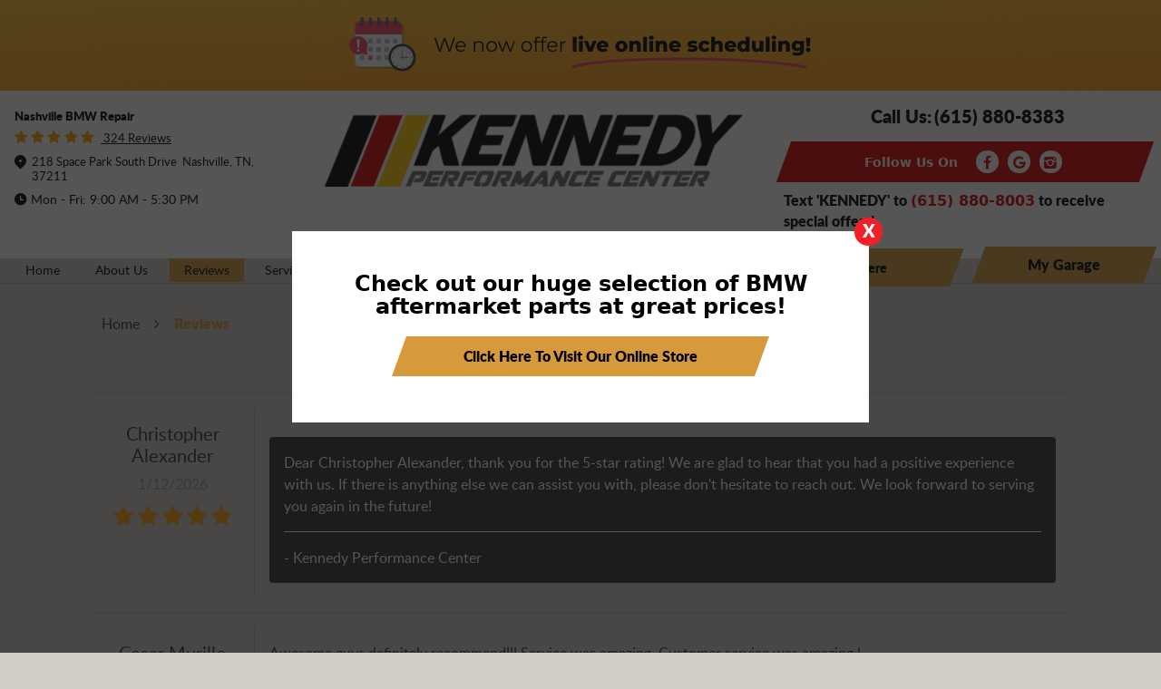

--- FILE ---
content_type: text/html; charset=utf-8
request_url: https://www.kennedyperformancecenter.com/reviews
body_size: 14978
content:
<!DOCTYPE HTML><html lang="en"><!-- HTML Copyright © 2026 Kukui Corporation. All rights reserved. --><head><meta charset="utf-8" /><meta name="viewport" content="width=device-width,initial-scale=1" /><title> Reviews - Kennedy Performance Center </title><link rel="canonical" href="https://www.kennedyperformancecenter.com/reviews" /><meta name="robots" content="index,follow" /><meta name="description" content="Reviews" /><meta property="og:type" content="website" /><meta property="og:locale" content="en_US" /><meta property="og:site_name" content="Kennedy Performance Center" /><meta property="og:url" content="https://www.kennedyperformancecenter.com/reviews" /><meta property="og:title" content="Reviews - Kennedy Performance Center" /><meta property="og:description" content="Reviews" /><meta property="og:image" content="https://www.kennedyperformancecenter.com/Files/images/og-image.jpg" /><link rel="next" href="https://www.kennedyperformancecenter.com/reviews/2" /><script type="application/ld+json">[{"@context":"https://schema.org","@type":"AutomotiveBusiness","name":"Kennedy Performance Center","alternateName":"Nashville BMW Repair","telephone":"+1 (615) 880-8383","currenciesAccepted":"USD","priceRange":"$$$","url":"https://www.kennedyperformancecenter.com","logo":"https://www.kennedyperformancecenter.com/Files/Images/logo.png","image":"https://www.kennedyperformancecenter.com/Files/images/google-info-window.jpg","address":{"@type":"PostalAddress","name":"Kennedy Performance Center","streetAddress":"218 Space Park South Drive","addressLocality":"Nashville","addressRegion":"TN","addressCountry":"USA","postalCode":"37211"},"openingHours":["Mon-Fri 09:00-17:30"],"hasmap":"https://www.google.com/maps/place/218 Space Park South Drive Nashville, TN 37211","aggregateRating":{"@type":"AggregateRating","bestRating":"5","worstRating":"1","ratingCount":"324","ratingValue":"5"},"review":[{"@type":"Review","itemReviewed":{"@type":"AutomotiveBusiness","image":"https://www.kennedyperformancecenter.com/Files/images/google-info-window.jpg","name":"Kennedy Performance Center","priceRange":"$$$","telephone":"+1 (615) 880-8383","address":{"@type":"PostalAddress","streetAddress":"218 Space Park South Drive","addressLocality":"Nashville","addressRegion":"TN","addressCountry":"USA","postalCode":"37211"}},"author":{"@type":"Person","name":"C. A."},"datePublished":"1/12/2026 4:24:32 AM","description":"","reviewRating":{"@type":"Rating","bestRating":"5","worstRating":"1","ratingValue":"5"}},{"@type":"Review","itemReviewed":{"@type":"AutomotiveBusiness","image":"https://www.kennedyperformancecenter.com/Files/images/google-info-window.jpg","name":"Kennedy Performance Center","priceRange":"$$$","telephone":"+1 (615) 880-8383","address":{"@type":"PostalAddress","streetAddress":"218 Space Park South Drive","addressLocality":"Nashville","addressRegion":"TN","addressCountry":"USA","postalCode":"37211"}},"author":{"@type":"Person","name":"C. M."},"datePublished":"1/12/2026 4:17:29 AM","description":"Awesome guys definitely recommend!!! Service was amazing. Customer service was amazing.!","reviewRating":{"@type":"Rating","bestRating":"5","worstRating":"1","ratingValue":"5"}},{"@type":"Review","itemReviewed":{"@type":"AutomotiveBusiness","image":"https://www.kennedyperformancecenter.com/Files/images/google-info-window.jpg","name":"Kennedy Performance Center","priceRange":"$$$","telephone":"+1 (615) 880-8383","address":{"@type":"PostalAddress","streetAddress":"218 Space Park South Drive","addressLocality":"Nashville","addressRegion":"TN","addressCountry":"USA","postalCode":"37211"}},"author":{"@type":"Person","name":"A. D."},"datePublished":"1/10/2026 1:10:58 AM","description":"","reviewRating":{"@type":"Rating","bestRating":"5","worstRating":"1","ratingValue":"5"}},{"@type":"Review","itemReviewed":{"@type":"AutomotiveBusiness","image":"https://www.kennedyperformancecenter.com/Files/images/google-info-window.jpg","name":"Kennedy Performance Center","priceRange":"$$$","telephone":"+1 (615) 880-8383","address":{"@type":"PostalAddress","streetAddress":"218 Space Park South Drive","addressLocality":"Nashville","addressRegion":"TN","addressCountry":"USA","postalCode":"37211"}},"author":{"@type":"Person","name":"J. I."},"datePublished":"1/6/2026 7:27:50 AM","description":"Used Kennedy Performance for a Pre Purchase Inspection on an M3 and couldn’t be more satisfied. They had me in and out in despite the short notice. Highly recommend these guys, very knowledgeable","reviewRating":{"@type":"Rating","bestRating":"5","worstRating":"1","ratingValue":"5"}},{"@type":"Review","itemReviewed":{"@type":"AutomotiveBusiness","image":"https://www.kennedyperformancecenter.com/Files/images/google-info-window.jpg","name":"Kennedy Performance Center","priceRange":"$$$","telephone":"+1 (615) 880-8383","address":{"@type":"PostalAddress","streetAddress":"218 Space Park South Drive","addressLocality":"Nashville","addressRegion":"TN","addressCountry":"USA","postalCode":"37211"}},"author":{"@type":"Person","name":"A. B."},"datePublished":"1/2/2026 5:31:35 AM","description":"They were exceptionally well knowledgeable and were a big help. They walked is through everything step by step. The best part was they got the work done that we needed in a very reasonable amount of time.","reviewRating":{"@type":"Rating","bestRating":"5","worstRating":"1","ratingValue":"5"}},{"@type":"Review","itemReviewed":{"@type":"AutomotiveBusiness","image":"https://www.kennedyperformancecenter.com/Files/images/google-info-window.jpg","name":"Kennedy Performance Center","priceRange":"$$$","telephone":"+1 (615) 880-8383","address":{"@type":"PostalAddress","streetAddress":"218 Space Park South Drive","addressLocality":"Nashville","addressRegion":"TN","addressCountry":"USA","postalCode":"37211"}},"author":{"@type":"Person","name":"B. L."},"datePublished":"1/2/2026 4:13:28 AM","description":"Eugene quickly diagnosed the issue, after clearing the code he sent me for a drive to see if the check engine light came back on. When it did he got me in to verify the issue and the primary diagnosis was accurate. The post cat oxygen sensor was compromised-3 hours later and $412 we were back in business. During the process Eugene delivered multiple updates and kept me informed of the various stages. Since i was sipping hot tea provided by KPC in the cozy waiting room he felt obligated to keep me abreast. I appreciated his communication and felt valued.","reviewRating":{"@type":"Rating","bestRating":"5","worstRating":"1","ratingValue":"5"}},{"@type":"Review","itemReviewed":{"@type":"AutomotiveBusiness","image":"https://www.kennedyperformancecenter.com/Files/images/google-info-window.jpg","name":"Kennedy Performance Center","priceRange":"$$$","telephone":"+1 (615) 880-8383","address":{"@type":"PostalAddress","streetAddress":"218 Space Park South Drive","addressLocality":"Nashville","addressRegion":"TN","addressCountry":"USA","postalCode":"37211"}},"author":{"@type":"Person","name":"J. M."},"datePublished":"12/2/2025 10:48:47 AM","description":"I am so pleased with the work that was completed on my car. I had a ST adjustable spring kit and AWE which path exhaust installed. What I really appreciate is the fact that I didn’t have to ask them to install new air ducts in the front bumper because typically the spring kits will cause the tires to rub. They knew exactly what I needed even though I didn’t ask specifically for that, I guess that shows their experience in working with BMWs I won’t go anywhere else for aftermarket work on my BMW M4 competition after the experience I had with Kennedy. Looking forward to more upgrades on my car.","reviewRating":{"@type":"Rating","bestRating":"5","worstRating":"1","ratingValue":"5"}},{"@type":"Review","itemReviewed":{"@type":"AutomotiveBusiness","image":"https://www.kennedyperformancecenter.com/Files/images/google-info-window.jpg","name":"Kennedy Performance Center","priceRange":"$$$","telephone":"+1 (615) 880-8383","address":{"@type":"PostalAddress","streetAddress":"218 Space Park South Drive","addressLocality":"Nashville","addressRegion":"TN","addressCountry":"USA","postalCode":"37211"}},"author":{"@type":"Person","name":"P. K."},"datePublished":"11/28/2025 10:08:58 AM","description":"Heres a polished short review you can use: **Review:** Kennedy Performance Center provided an excellent experience from start to finish. The service was great and delivered in a timely manner, and their communication throughout the entire process was absolutely wonderful. Highly recommend! ","reviewRating":{"@type":"Rating","bestRating":"5","worstRating":"1","ratingValue":"5"}},{"@type":"Review","itemReviewed":{"@type":"AutomotiveBusiness","image":"https://www.kennedyperformancecenter.com/Files/images/google-info-window.jpg","name":"Kennedy Performance Center","priceRange":"$$$","telephone":"+1 (615) 880-8383","address":{"@type":"PostalAddress","streetAddress":"218 Space Park South Drive","addressLocality":"Nashville","addressRegion":"TN","addressCountry":"USA","postalCode":"37211"}},"author":{"@type":"Person","name":"M. B."},"datePublished":"11/22/2025 10:52:20 AM","description":"The most honest BMW repair place I have run across. Had a coolant issue with my BMW, initially took it to the BMW dealership, then after they quoted it, said, &quot;nah, cant pay that.&quot; This crew came in under half of what BMW wanted PLUS they not only fixed the issue and then some, but gave me the heads up on what to expect from this particular model 7-series. It&#39;s awesome when you run across &#39;old school&#39; service. Needless to say, found my garage. Thanks guys.","reviewRating":{"@type":"Rating","bestRating":"5","worstRating":"1","ratingValue":"5"}},{"@type":"Review","itemReviewed":{"@type":"AutomotiveBusiness","image":"https://www.kennedyperformancecenter.com/Files/images/google-info-window.jpg","name":"Kennedy Performance Center","priceRange":"$$$","telephone":"+1 (615) 880-8383","address":{"@type":"PostalAddress","streetAddress":"218 Space Park South Drive","addressLocality":"Nashville","addressRegion":"TN","addressCountry":"USA","postalCode":"37211"}},"author":{"@type":"Person","name":"M. K."},"datePublished":"11/22/2025 4:38:29 AM","description":"Went in for oil change, made an appointment though with like an hour I was ready to go. Good customer service, highly recommend","reviewRating":{"@type":"Rating","bestRating":"5","worstRating":"1","ratingValue":"5"}}],"sameAs":["https://maps.app.goo.gl/cn2A2PbqDwQiJiP9A","https://www.facebook.com/kennedyperformancecenter/","https://www.instagram.com/kennedyperformancecenter/?hl=en","https://search.google.com/local/writereview?placeid=ChIJgy0PdV9vZIgRyvUexDfufJQ"]},{"@context":"https://schema.org","@type":"BreadcrumbList","itemListElement":[{"@type":"ListItem","position":"1","item":{"@id":"https://www.kennedyperformancecenter.com","name":"Home"}},{"@type":"ListItem","position":"2","item":{"@id":"https://www.kennedyperformancecenter.com/reviews","name":"Reviews"}}]}]</script><!-- Google tag (gtag.js) --><script async src="https://www.googletagmanager.com/gtag/js?id=G-CQ461SKDKT"></script><script> window.dataLayer = window.dataLayer || []; function gtag(){dataLayer.push(arguments);} gtag('js', new Date()); gtag('config', 'G-CQ461SKDKT'); </script><!-- Google tag (gtag.js) --><script async src="https://www.googletagmanager.com/gtag/js?id=AW-11158316052"></script><script> window.dataLayer = window.dataLayer || []; function gtag(){dataLayer.push(arguments);} gtag('js', new Date()); gtag('config', 'AW-11158316052'); gtag('event', 'conversion', {'send_to': 'AW-11158316052/48H7CKrEtZoYEJTI2cgp'}); </script><style type="text/css">/*! * Bootstrap v3.3.7 (http://getbootstrap.com) * Copyright 2011-2018 Twitter, Inc. * Licensed under MIT (https://github.com/twbs/bootstrap/blob/master/LICENSE) */ /*! * Generated using the Bootstrap Customizer (<none>) * Config saved to config.json and <none> */ /*! normalize.css v3.0.3 | MIT License | github.com/necolas/normalize.css */ *{outline:0;margin:0;border:0;padding:0}*,*:before,*:after{-webkit-box-sizing:border-box;box-sizing:border-box}html{-ms-overflow-style:scrollbar;-ms-text-size-adjust:100%;-webkit-text-size-adjust:100%;-webkit-tap-highlight-color:rgba(0,0,0,0)}html,body,div,span,applet,object,iframe,h1,h2,h3,h4,h5,h6,p,blockquote,pre,a,abbr,acronym,address,big,cite,code,del,dfn,em,img,ins,kbd,q,s,samp,small,strike,strong,sub,sup,tt,var,b,u,i,center,dl,dt,dd,ol,ul,li,fieldset,form,label,legend,table,caption,tbody,tfoot,thead,tr,th,td,article,aside,canvas,details,embed,figure,figcaption,footer,header,hgroup,menu,nav,output,ruby,section,summary,time,mark,audio,video{background:transparent;font-size:100%;font-family:-apple-system,BlinkMacSystemFont,system-ui,"Segoe UI",Tahoma,Roboto,Oxygen,Oxygen-Sans,Ubuntu,Cantarell,"Fira Sans","Droid Sans","Helvetica Neue","Noto Sans",Arial,sans-serif,"Apple Color Emoji","Segoe UI Emoji","Segoe UI Symbol","Noto Color Emoji";text-decoration:none;vertical-align:baseline}article,aside,details,figcaption,figure,footer,header,hgroup,main,menu,nav,section,summary{display:block}:focus{outline:0}[tabindex="-1"]:focus{outline:0!important}b,strong{font-weight:bolder}a{text-decoration:none}a:hover,a:focus,a:active{outline:0;text-decoration:underline}a:not([href]):not([tabindex]){color:inherit;text-decoration:none}a:not([href]):not([tabindex]):hover,a:not([href]):not([tabindex]):focus{color:inherit;text-decoration:none}a:not([href]):not([tabindex]):focus{outline:0}img{max-width:100%;height:auto;border:0;-ms-interpolation-mode:bicubic;vertical-align:middle}svg{overflow:hidden;vertical-align:middle}iframe,embed,object,video,audio,canvas{display:inline-block;max-width:100%}audio:not([controls]){display:none;height:0}template{display:none}[hidden]{display:none}.container{margin-right:auto;margin-left:auto;padding-left:12px;padding-right:12px}@media(min-width:768px){.container{width:744px}}@media(min-width:992px){.container{width:964px}}@media(min-width:1224px){.container{width:1080px}}.container-fluid{margin-right:auto;margin-left:auto;padding-left:12px;padding-right:12px}.row{margin-left:-12px;margin-right:-12px}.col-xs-1,.col-sm-1,.col-md-1,.col-lg-1,.col-xs-2,.col-sm-2,.col-md-2,.col-lg-2,.col-xs-3,.col-sm-3,.col-md-3,.col-lg-3,.col-xs-4,.col-sm-4,.col-md-4,.col-lg-4,.col-xs-5,.col-sm-5,.col-md-5,.col-lg-5,.col-xs-6,.col-sm-6,.col-md-6,.col-lg-6,.col-xs-7,.col-sm-7,.col-md-7,.col-lg-7,.col-xs-8,.col-sm-8,.col-md-8,.col-lg-8,.col-xs-9,.col-sm-9,.col-md-9,.col-lg-9,.col-xs-10,.col-sm-10,.col-md-10,.col-lg-10,.col-xs-11,.col-sm-11,.col-md-11,.col-lg-11,.col-xs-12,.col-sm-12,.col-md-12,.col-lg-12{position:relative;min-height:1px;padding-left:12px;padding-right:12px}.col-xs-1,.col-xs-2,.col-xs-3,.col-xs-4,.col-xs-5,.col-xs-6,.col-xs-7,.col-xs-8,.col-xs-9,.col-xs-10,.col-xs-11,.col-xs-12{float:left}.col-xs-12{width:100%}.col-xs-11{width:91.66666667%}.col-xs-10{width:83.33333333%}.col-xs-9{width:75%}.col-xs-8{width:66.66666667%}.col-xs-7{width:58.33333333%}.col-xs-6{width:50%}.col-xs-5{width:41.66666667%}.col-xs-4{width:33.33333333%}.col-xs-3{width:25%}.col-xs-2{width:16.66666667%}.col-xs-1{width:8.33333333%}.col-xs-pull-12{right:100%}.col-xs-pull-11{right:91.66666667%}.col-xs-pull-10{right:83.33333333%}.col-xs-pull-9{right:75%}.col-xs-pull-8{right:66.66666667%}.col-xs-pull-7{right:58.33333333%}.col-xs-pull-6{right:50%}.col-xs-pull-5{right:41.66666667%}.col-xs-pull-4{right:33.33333333%}.col-xs-pull-3{right:25%}.col-xs-pull-2{right:16.66666667%}.col-xs-pull-1{right:8.33333333%}.col-xs-pull-0{right:auto}.col-xs-push-12{left:100%}.col-xs-push-11{left:91.66666667%}.col-xs-push-10{left:83.33333333%}.col-xs-push-9{left:75%}.col-xs-push-8{left:66.66666667%}.col-xs-push-7{left:58.33333333%}.col-xs-push-6{left:50%}.col-xs-push-5{left:41.66666667%}.col-xs-push-4{left:33.33333333%}.col-xs-push-3{left:25%}.col-xs-push-2{left:16.66666667%}.col-xs-push-1{left:8.33333333%}.col-xs-push-0{left:auto}.col-xs-offset-12{margin-left:100%}.col-xs-offset-11{margin-left:91.66666667%}.col-xs-offset-10{margin-left:83.33333333%}.col-xs-offset-9{margin-left:75%}.col-xs-offset-8{margin-left:66.66666667%}.col-xs-offset-7{margin-left:58.33333333%}.col-xs-offset-6{margin-left:50%}.col-xs-offset-5{margin-left:41.66666667%}.col-xs-offset-4{margin-left:33.33333333%}.col-xs-offset-3{margin-left:25%}.col-xs-offset-2{margin-left:16.66666667%}.col-xs-offset-1{margin-left:8.33333333%}.col-xs-offset-0{margin-left:0%}@media(min-width:768px){.col-sm-1,.col-sm-2,.col-sm-3,.col-sm-4,.col-sm-5,.col-sm-6,.col-sm-7,.col-sm-8,.col-sm-9,.col-sm-10,.col-sm-11,.col-sm-12{float:left}.col-sm-12{width:100%}.col-sm-11{width:91.66666667%}.col-sm-10{width:83.33333333%}.col-sm-9{width:75%}.col-sm-8{width:66.66666667%}.col-sm-7{width:58.33333333%}.col-sm-6{width:50%}.col-sm-5{width:41.66666667%}.col-sm-4{width:33.33333333%}.col-sm-3{width:25%}.col-sm-2{width:16.66666667%}.col-sm-1{width:8.33333333%}.col-sm-pull-12{right:100%}.col-sm-pull-11{right:91.66666667%}.col-sm-pull-10{right:83.33333333%}.col-sm-pull-9{right:75%}.col-sm-pull-8{right:66.66666667%}.col-sm-pull-7{right:58.33333333%}.col-sm-pull-6{right:50%}.col-sm-pull-5{right:41.66666667%}.col-sm-pull-4{right:33.33333333%}.col-sm-pull-3{right:25%}.col-sm-pull-2{right:16.66666667%}.col-sm-pull-1{right:8.33333333%}.col-sm-pull-0{right:auto}.col-sm-push-12{left:100%}.col-sm-push-11{left:91.66666667%}.col-sm-push-10{left:83.33333333%}.col-sm-push-9{left:75%}.col-sm-push-8{left:66.66666667%}.col-sm-push-7{left:58.33333333%}.col-sm-push-6{left:50%}.col-sm-push-5{left:41.66666667%}.col-sm-push-4{left:33.33333333%}.col-sm-push-3{left:25%}.col-sm-push-2{left:16.66666667%}.col-sm-push-1{left:8.33333333%}.col-sm-push-0{left:auto}.col-sm-offset-12{margin-left:100%}.col-sm-offset-11{margin-left:91.66666667%}.col-sm-offset-10{margin-left:83.33333333%}.col-sm-offset-9{margin-left:75%}.col-sm-offset-8{margin-left:66.66666667%}.col-sm-offset-7{margin-left:58.33333333%}.col-sm-offset-6{margin-left:50%}.col-sm-offset-5{margin-left:41.66666667%}.col-sm-offset-4{margin-left:33.33333333%}.col-sm-offset-3{margin-left:25%}.col-sm-offset-2{margin-left:16.66666667%}.col-sm-offset-1{margin-left:8.33333333%}.col-sm-offset-0{margin-left:0%}}@media(min-width:992px){.col-md-1,.col-md-2,.col-md-3,.col-md-4,.col-md-5,.col-md-6,.col-md-7,.col-md-8,.col-md-9,.col-md-10,.col-md-11,.col-md-12{float:left}.col-md-12{width:100%}.col-md-11{width:91.66666667%}.col-md-10{width:83.33333333%}.col-md-9{width:75%}.col-md-8{width:66.66666667%}.col-md-7{width:58.33333333%}.col-md-6{width:50%}.col-md-5{width:41.66666667%}.col-md-4{width:33.33333333%}.col-md-3{width:25%}.col-md-2{width:16.66666667%}.col-md-1{width:8.33333333%}.col-md-pull-12{right:100%}.col-md-pull-11{right:91.66666667%}.col-md-pull-10{right:83.33333333%}.col-md-pull-9{right:75%}.col-md-pull-8{right:66.66666667%}.col-md-pull-7{right:58.33333333%}.col-md-pull-6{right:50%}.col-md-pull-5{right:41.66666667%}.col-md-pull-4{right:33.33333333%}.col-md-pull-3{right:25%}.col-md-pull-2{right:16.66666667%}.col-md-pull-1{right:8.33333333%}.col-md-pull-0{right:auto}.col-md-push-12{left:100%}.col-md-push-11{left:91.66666667%}.col-md-push-10{left:83.33333333%}.col-md-push-9{left:75%}.col-md-push-8{left:66.66666667%}.col-md-push-7{left:58.33333333%}.col-md-push-6{left:50%}.col-md-push-5{left:41.66666667%}.col-md-push-4{left:33.33333333%}.col-md-push-3{left:25%}.col-md-push-2{left:16.66666667%}.col-md-push-1{left:8.33333333%}.col-md-push-0{left:auto}.col-md-offset-12{margin-left:100%}.col-md-offset-11{margin-left:91.66666667%}.col-md-offset-10{margin-left:83.33333333%}.col-md-offset-9{margin-left:75%}.col-md-offset-8{margin-left:66.66666667%}.col-md-offset-7{margin-left:58.33333333%}.col-md-offset-6{margin-left:50%}.col-md-offset-5{margin-left:41.66666667%}.col-md-offset-4{margin-left:33.33333333%}.col-md-offset-3{margin-left:25%}.col-md-offset-2{margin-left:16.66666667%}.col-md-offset-1{margin-left:8.33333333%}.col-md-offset-0{margin-left:0%}}@media(min-width:1224px){.col-lg-1,.col-lg-2,.col-lg-3,.col-lg-4,.col-lg-5,.col-lg-6,.col-lg-7,.col-lg-8,.col-lg-9,.col-lg-10,.col-lg-11,.col-lg-12{float:left}.col-lg-12{width:100%}.col-lg-11{width:91.66666667%}.col-lg-10{width:83.33333333%}.col-lg-9{width:75%}.col-lg-8{width:66.66666667%}.col-lg-7{width:58.33333333%}.col-lg-6{width:50%}.col-lg-5{width:41.66666667%}.col-lg-4{width:33.33333333%}.col-lg-3{width:25%}.col-lg-2{width:16.66666667%}.col-lg-1{width:8.33333333%}.col-lg-pull-12{right:100%}.col-lg-pull-11{right:91.66666667%}.col-lg-pull-10{right:83.33333333%}.col-lg-pull-9{right:75%}.col-lg-pull-8{right:66.66666667%}.col-lg-pull-7{right:58.33333333%}.col-lg-pull-6{right:50%}.col-lg-pull-5{right:41.66666667%}.col-lg-pull-4{right:33.33333333%}.col-lg-pull-3{right:25%}.col-lg-pull-2{right:16.66666667%}.col-lg-pull-1{right:8.33333333%}.col-lg-pull-0{right:auto}.col-lg-push-12{left:100%}.col-lg-push-11{left:91.66666667%}.col-lg-push-10{left:83.33333333%}.col-lg-push-9{left:75%}.col-lg-push-8{left:66.66666667%}.col-lg-push-7{left:58.33333333%}.col-lg-push-6{left:50%}.col-lg-push-5{left:41.66666667%}.col-lg-push-4{left:33.33333333%}.col-lg-push-3{left:25%}.col-lg-push-2{left:16.66666667%}.col-lg-push-1{left:8.33333333%}.col-lg-push-0{left:auto}.col-lg-offset-12{margin-left:100%}.col-lg-offset-11{margin-left:91.66666667%}.col-lg-offset-10{margin-left:83.33333333%}.col-lg-offset-9{margin-left:75%}.col-lg-offset-8{margin-left:66.66666667%}.col-lg-offset-7{margin-left:58.33333333%}.col-lg-offset-6{margin-left:50%}.col-lg-offset-5{margin-left:41.66666667%}.col-lg-offset-4{margin-left:33.33333333%}.col-lg-offset-3{margin-left:25%}.col-lg-offset-2{margin-left:16.66666667%}.col-lg-offset-1{margin-left:8.33333333%}.col-lg-offset-0{margin-left:0%}}.clearfix:before,.clearfix:after,.container:before,.container:after,.container-fluid:before,.container-fluid:after,.row:before,.row:after{content:"";display:block}.clearfix:after,.container:after,.container-fluid:after,.row:after{clear:both}.pull-right{float:right!important}.pull-left{float:left!important}@media(max-width:767px){.pull-xs-left{float:left!important}.pull-xs-right{float:right!important}}@media(min-width:768px) and (max-width:991px){.pull-sm-left{float:left!important}.pull-sm-right{float:right!important}}@media(min-width:992px) and (max-width:1223px){.pull-md-left{float:left!important}.pull-md-right{float:right!important}}@media(min-width:1224px){.pull-lg-left{float:left!important}.pull-lg-right{float:right!important}}.visible-xs,.visible-sm,.visible-md,.visible-lg{display:none!important}.visible-xs-block,.visible-xs-inline,.visible-xs-inline-block,.visible-sm-block,.visible-sm-inline,.visible-sm-inline-block,.visible-md-block,.visible-md-inline,.visible-md-inline-block,.visible-lg-block,.visible-lg-inline,.visible-lg-inline-block{display:none!important}@media(max-width:767px){.visible-xs{display:block!important}}@media(min-width:768px) and (max-width:991px){.visible-sm{display:block!important}}@media(min-width:992px) and (max-width:1223px){.visible-md{display:block!important}}@media(min-width:1224px){.visible-lg{display:block!important}}@media(max-width:767px){.hidden-xs{display:none!important}}@media(min-width:768px) and (max-width:991px){.hidden-sm{display:none!important}}@media(min-width:992px) and (max-width:1223px){.hidden-md{display:none!important}}@media(min-width:1224px){.hidden-lg{display:none!important}}.col-xs-text-right{text-align:right}.col-xs-text-left{text-align:left}.col-xs-text-center{text-align:center}@media(min-width:768px){.col-sm-text-right{text-align:right}.col-sm-text-left{text-align:left}.col-sm-text-center{text-align:center}}@media(min-width:992px){.col-md-text-right{text-align:right}.col-md-text-left{text-align:left}.col-md-text-center{text-align:center}}@media(min-width:1224px){.col-lg-text-right{text-align:right}.col-lg-text-left{text-align:left}.col-lg-text-center{text-align:center}}.sr-only{position:absolute;width:1px;height:1px;margin:-1px;padding:0;overflow:hidden;clip:rect(0,0,0,0);border:0}.sr-only-focusable:active,.sr-only-focusable:focus{position:static;width:auto;height:auto;margin:0;overflow:visible;clip:auto}.img-responsive{display:block;max-width:100%;height:auto}.center-block{display:block;margin-left:auto;margin-right:auto}.hide{display:none!important}.show{display:block!important}.invisible{visibility:hidden}.hidden{display:none!important}@-ms-viewport{width:device-width;}@font-face{font-family:'Lato';font-weight:400;font-style:normal;src:url('https://cdn.kukui.com/fonts/lato/lato-regular-webfont.woff2') format('woff2'),url('https://cdn.kukui.com/fonts/lato/lato-regular-webfont.woff') format('woff'),url('https://cdn.kukui.com/fonts/lato/lato-regular-webfont.ttf') format('truetype');font-display:swap}@font-face{font-family:'Lato';font-weight:600;font-style:normal;src:url('https://cdn.kukui.com/fonts/lato/lato-semibold-webfont.woff2') format('woff2'),url('https://cdn.kukui.com/fonts/lato/lato-semibold-webfont.woff') format('woff'),url('https://cdn.kukui.com/fonts/lato/lato-semibold-webfont.ttf') format('truetype');font-display:swap}@font-face{font-family:'Lato';font-weight:900;font-style:normal;src:url('https://cdn.kukui.com/fonts/lato/lato-black-webfont.woff2') format('woff2'),url('https://cdn.kukui.com/fonts/lato/lato-black-webfont.woff') format('woff'),url('https://cdn.kukui.com/fonts/lato/lato-black-webfont.ttf') format('truetype');font-display:swap}@font-face{font-family:'cms';font-weight:normal;font-style:normal;src:url("/Themes/Automotive/Assets/fonts/cms/cms.woff2") format("woff2"),url("/Themes/Automotive/Assets/fonts/cms/cms.woff") format("woff"),url("/Themes/Automotive/Assets/fonts/cms/cms.ttf") format("truetype");font-display:swap}.live-scheduler-banner{background-color:#ffd33e;background-image:url(/Themes/Automotive/Assets/images/live-scheduler-banner_3.png);background-position:center;height:100px}@media(max-width:670px){.live-scheduler-banner{background-position:center top;background-size:cover;height:60px}}@media(max-width:440px){.live-scheduler-banner{background-image:url(/Themes/Automotive/Assets/images/live-scheduler-banner_3m.png);background-position:center bottom;background-repeat:no-repeat;background-size:contain;height:105px;padding-top:105px}}.image-link-popup-wrapper.mod-lightbox .mod-lightbox-background{background:rgba(20,20,20,.72)}.image-link-popup-wrapper.mod-lightbox .mod-lightbox-shell{margin:0 auto;padding:0;width:636px!important;max-width:80%!important;border:none}.image-link-popup-wrapper.mod-lightbox .mod-lightbox-content{background:#fff;color:#000;padding:1em}.image-link-popup-wrapper.mod-lightbox .mod-lightbox-content .pop-up-content p{color:#000;font-family:"Lato";font-size:24px;font-style:normal;font-weight:600;text-align:center;margin-bottom:20px;padding-top:20px}.image-link-popup-wrapper.mod-lightbox .mod-lightbox-content .pop-up-content{padding:10px 30px}.image-link-popup-wrapper.mod-lightbox .mod-lightbox-content a:hover{text-decoration:none!important}.image-link-popup-wrapper.mod-lightbox .mod-lightbox-content .btn{display:block;margin:15px auto 25px;max-width:400px}.image-link-popup-wrapper.mod-lightbox .mod-lightbox-btn-close:after{display:none}.image-link-popup-wrapper.mod-lightbox .mod-lightbox-btn-close{background:#f41f26 no-repeat center;border-radius:50px;color:#fff;font-family:"Lato";font-size:20px;font-weight:bold;height:31px;padding-left:9px;padding-top:4px;top:-15px;right:-15px;z-index:9999;width:31px}.image-link-popup-wrapper.mod-lightbox .mod-lightbox-btn-close:hover,.image-link-popup-wrapper.mod-lightbox .mod-lightbox-btn-close:focus,.image-link-popup-wrapper.mod-lightbox .mod-lightbox-btn-close:active{background-color:#222;text-decoration:none}@media(max-width:767px){.image-link-popup-wrapper.mod-lightbox .mod-lightbox-content .btn{background-color:#d69a3a;padding:15px}.image-link-popup-wrapper.mod-lightbox .mod-lightbox-content .btn:after,.image-link-popup-wrapper.mod-lightbox .mod-lightbox-content .btn:before{display:none}.image-link-popup-wrapper.mod-lightbox .mod-lightbox-content .pop-up-content{padding:0}}.uic-hidden{display:none}.uic-active,.uic-visible{display:initial}html,body{font-size:16px;line-height:1}body{background:#d1ccc6}.wrapper{position:relative;width:100%;max-width:1920px;margin:0 auto;overflow:hidden}.container-xl{max-width:1200px;margin:auto}.col-centered{float:none;margin:0 auto}.no-margin{margin:0!important}.no-padding{padding:0!important}.flexbox{display:-webkit-box;display:-ms-flexbox;display:flex;-ms-flex-wrap:wrap;flex-wrap:wrap}.flexbox:before,.flexbox:after{display:none}.flexbox.align-items-stretch{-webkit-box-align:stretch;-ms-flex-align:stretch;align-items:stretch}.flexbox.align-items-start{-webkit-box-align:start;-ms-flex-align:start;align-items:flex-start}.flexbox.align-items-center{-webkit-box-align:center;-ms-flex-align:center;align-items:center}.flexbox.align-items-end{-webkit-box-align:end;-ms-flex-align:end;align-items:flex-end}.flexbox.justify-content-start{-ms-flex-pack:start;justify-content:flex-start}.flexbox.justify-content-center{-ms-flex-pack:center;justify-content:center}.flexbox.justify-content-end{-ms-flex-pack:end;justify-content:flex-end}.flexbox.justify-content-around{-ms-flex-pack:distribute;justify-content:space-around}.flexbox.justify-content-between{-ms-flex-pack:justify;justify-content:space-between}.btn,.entry-content .btn{position:relative;display:inline-block;width:100%;max-width:100%;margin:0 auto 2rem;padding:.625rem 4.1875rem;border:none;color:#000;font-weight:800;font-size:1rem;line-height:1.5rem;font-family:"Lato",Arial,sans-serif;text-align:center;text-decoration:none;text-transform:capitalize;border-radius:0;-webkit-transition:all .3s ease;-o-transition:all .3s ease;transition:all .3s ease;z-index:0;background:none}.btn-datepicker.btn:before{display:none}input[type="submit"].btn{position:relative;display:inline-block;width:100%;max-width:100%;margin:0 auto 2rem;padding:.625rem 4.1875rem;border:none;color:#000;font-weight:800;font-size:1rem;line-height:1.5rem;font-family:"Lato",Arial,sans-serif;text-align:center;text-decoration:none;text-transform:capitalize;border-radius:0;-webkit-transition:all .3s ease;-o-transition:all .3s ease;transition:all .3s ease;z-index:0;-webkit-transform:skewX(-20deg);-moz-transform:skewX(-20deg);-o-transform:skewX(-20deg);transform:skewX(-20deg);box-shadow:0 4px 4px rgba(0,0,0,.25);background:#d69a3a}input[type="submit"].btn:hover{background:#fff;color:#333}.wrapper-appointment .wrapper-app-bg .module-appointmentsshortform input[type="submit"].btn{bottom:-60px;z-index:1}.btn:before,.entry-content .btn:before{background:#d69a3a;z-index:-1;position:absolute;content:'';top:0;left:0;right:0;bottom:0;display:block;-webkit-transform:skewX(-20deg);-moz-transform:skewX(-20deg);-o-transform:skewX(-20deg);transform:skewX(-20deg)}.btn:hover,.btn:focus,.btn:active,.entry-content .btn:hover,.entry-content .btn:focus,.entry-content .btn:active{color:#fff;text-decoration:none}.btn:hover::before,.btn:focus::before,.btn:active::before,.entry-content .btn:hover::before,.entry-content .btn:focus::before,.entry-content .btn:active::before{background:#000}.btn.btn-submit{margin:1rem auto 2rem}.btn:disabled,.btn:disabled:hover,.btn.disabled,.btn.disabled:hover{margin:1rem auto 2rem;border:none;background:#ccc;color:#fff;cursor:not-allowed;-webkit-box-shadow:none;box-shadow:none}.header{position:relative;background:#fff}.header .spacing-box{padding-left:1rem;padding-right:1rem}.header .hd-logo-box img{width:600px}header .container{max-width:1700px;width:100%}.header:before{content:"";height:1px;width:100%;background:#fff;position:absolute;bottom:26.7%;left:68.5%}.hd-logo-box{margin-top:1.25rem;margin-bottom:0;position:relative;text-align:center}.hd-logo{display:inline-block;max-width:100%}.hd-reviews-rating{margin-top:1.25rem;margin-bottom:1.25rem}.hd-keywords{display:block;margin-bottom:.4375rem;color:#000;font-family:"Lato",Arial,sans-serif;font-size:.825rem;line-height:1rem;font-weight:700;text-transform:capitalize;margin-right:.5rem}.hd-reviews{display:inline-block;text-transform:capitalize;margin-bottom:.625rem}.hd-reviews:before{content:'';display:inline-block;margin-right:.25rem;color:#ffa500;font-weight:normal;font-size:1rem;line-height:1;font-family:'cms';letter-spacing:.2em}.hd-reviews a{color:#000;font-family:"Lato",Arial,sans-serif;font-size:.825rem;line-height:1rem;font-weight:400;text-transform:capitalize;text-decoration:underline}.hd-reviews a:hover,.hd-reviews a:focus,.hd-reviews a:active{color:#d69a3a;text-decoration:underline}.hd-locations{margin-top:1rem;margin-bottom:1rem}.hd-location-name-box{margin-bottom:.25rem}.hd-loc-title{color:#333;font:700 1.5em/1.25 "Lato",Arial,sans-serif}.hd-phone-box{margin-bottom:1rem;margin-top:1rem;margin-left:0;text-align:center}.hd-phone-box:hover .hd-phone-text,.hd-phone-box:hover .hd-phone-link{color:#d69a3a}.hd-phone-text{display:inline-block;padding-right:.5rem;color:#000;font-family:"Lato",Arial,sans-serif;font-size:1.25rem;line-height:1.5rem;font-weight:800;text-transform:capitalize;position:relative;left:5px;text-align:center}.hd-phone-link{color:#000;font-family:"Lato",Arial,sans-serif;font-size:1.25rem;line-height:1.5rem;font-weight:800}.hd-phone-link strong{font:inherit}.hd-phone-link:hover,.hd-phone-link:focus,.hd-phone-link:active{color:#333;text-decoration:none}.hd-address-box{margin-bottom:0;text-align:left;display:flex;margin-bottom:.625rem}.hd-address-box .demo-icon{color:#000;position:relative;top:0;margin-right:6px}.hd-address{color:#000;font-family:"Lato",Arial,sans-serif;font-size:.825rem;line-height:1rem;font-weight:400;text-transform:capitalize}.hd-address span{font:inherit}.hd-address-box:hover .hd-address,.hd-address-box:hover .demo-icon,.hd-address:hover,.hd-address:focus,.hd-address:active{color:#d69a3a;text-decoration:none}.hd-wh-box{margin-bottom:.5rem;display:flex;margin-bottom:.625rem}.hd-wh-box .demo-icon{margin-right:.3rem;font-size:.9rem;top:1px;position:relative}.hd-wh{color:#000;font-family:"Lato",Arial,sans-serif;font-size:.875rem;line-height:1rem;font-weight:400;text-transform:capitalize}.hd-locations{margin-top:.875rem;margin-bottom:2.625rem;padding-left:4rem}.hd-location-toggle{padding:10px 30px 10px 10px;background:#e5403f;color:#fff;position:relative}.hd-location-toggle:after{position:absolute;right:8px;top:50%;bottom:0;height:100%;margin:auto;content:'';font:20px 'cms'}.hd-locations-wrapper{display:none;padding:26px 0 0}.demo-icon{font-family:"cms";font-style:normal;font-weight:400}.demo-icon.icon-time:before{content:""}.demo-icon.icon-location-1:before{content:""}.hd-appointment-btn .btn{display:flex;width:auto;color:#00579f;margin-bottom:.5rem;padding-left:1rem;padding-right:1rem;justify-content:center;align-items:center}.hd-appointment-btn .socials a{color:#d00;background:#fff}.hd-appointment-btn .btn:before{background:#d00}.hd-appointment-btn .btn span{font-size:.875rem;margin-right:1rem;color:#fff}.hd-appointment-btn a.hd-phone-link.btn{width:auto;text-align:center;padding-left:4rem;padding-right:4rem;display:inline-block;color:#fff}.hd-appointment-btn .btn:hover{color:#fff}.hd-appointment-btn .btn:hover:before{background:#d00}.hd-appointment-btn{}.nav-section{position:relative;background:#d1ccc6}.nav-section .nav-inner{margin-left:13%}.nav{position:relative}.nav ul{list-style:none;text-align:center}.nav li{position:relative}.nav li:hover>ul,.nav li:focus>ul,.nav li:active>ul{display:block}.nav a{display:inline-block;text-decoration:none}.nav li.static{display:inline-block;margin:0}.nav li.static:last-child ul{left:-100%}.nav li.static:last-child>ul.dynamic:before{left:0;right:0;margin:auto}.nav li.static>a{padding:0 1rem;font-family:"Lato";font-style:normal;font-weight:400;font-size:.875rem;line-height:1.625rem;color:#000}.nav li.static:hover>a,.nav li.static:focus>a,.nav li.static:active>a,.nav li.static>a.selected{color:#000;text-decoration:none;background:#d69a3a}.nav ul.dynamic{display:none;z-index:10;position:absolute;top:100%;left:0;min-width:14rem;background:#333;-webkit-box-shadow:0 .25rem .5rem rgba(0,0,0,.1);box-shadow:0 .25rem .5rem rgba(0,0,0,.1)}.nav ul.dynamic ul{top:0;left:100%;min-width:100%}.nav li.dynamic{display:block;text-align:left}.nav li.dynamic>a{width:100%;padding:.5rem 1rem;font-family:'Lato';font-style:normal;font-weight:400;font-size:1rem;line-height:1.5rem;color:#fff}.nav li.dynamic:hover>a,.nav li.dynamic:focus>a,.nav li.dynamic:active>a,.nav li.dynamic>a.selected{color:#fff;text-decoration:underline}.breadcrumbs-section{position:relative}.breadcrumbs{list-style:none;padding:2rem 0}.breadcrumbs li{display:inline-block;color:#333;font:400 1em/1.5 "Lato",Arial,sans-serif}.breadcrumbs li:after{display:inline-block;padding:0 1em;content:"";color:inherit;font:normal 1em/1 'cms'}.breadcrumbs li:last-child:after{display:none}.breadcrumbs li a{color:inherit;font:inherit}.breadcrumbs li a:hover,.breadcrumbs li a:focus,.breadcrumbs li a:active{color:#d69a3a;text-decoration:none}.breadcrumbs li:last-child>a{color:#d69a3a;font-weight:800}.brand-logo img{display:inline-block;margin-right:1rem;margin-bottom:1rem!important}.brand-logo img:last-child{margin-right:0}@media(min-width:992px){.nav-trigger{display:none}.nav ul.static{display:-webkit-box;display:-ms-flexbox;display:flex;-ms-flex-wrap:wrap;flex-wrap:wrap;-ms-flex-pack:justify;justify-content:space-between;width:60%}.nav li.static:first-child{margin-left:0}.nav li.static:last-child{margin-right:0}.nav ul.dynamic>.has-dynamic:before{display:block;content:'';position:absolute;top:50%;right:.25rem;width:0;height:0;border:.25rem solid transparent;border-left:.25rem solid #fff;-webkit-transform:translateY(-50%);-ms-transform:translateY(-50%);transform:translateY(-50%)}.nav li.static.btn{display:inline-block;width:auto;padding:0}.nav li.static.btn{position:absolute;z-index:1;padding-top:.5rem;padding-bottom:.5rem;margin-top:-.7rem;width:30%;right:.7rem}.nav li.static.btn:hover:before{background:#000}.nav li.static.btn:hover a{color:#fff;background:#000}.nav-section{border-bottom:1px solid #b1b1b1}.page-home .nav-section{border-bottom:0}.nav li.static.btn a{font-weight:800}.nav{position:initial}nav.nav-section:after{content:"";right:0;height:100%;width:30%;background:#fff;top:0}}@media(max-width:1223px){.hd-wh{font-size:.8rem}.hd-phone-link,.hd-phone-text{font-size:1rem}.hd-appointment-btn .btn{font-size:.875rem;line-height:1rem;padding-left:.5rem;padding-right:.5rem}}@media(max-width:991px){.nav-trigger{z-index:20;display:block;position:fixed;top:0;right:0;width:55px;height:50px;background:#000}.nav-trigger .icon{display:block;position:absolute;top:50%;left:10px;right:10px;width:auto;height:2px;background-color:#fff;border-radius:.25rem;-webkit-transform:translateY(-50%);-ms-transform:translateY(-50%);transform:translateY(-50%);-webkit-transition:background-color .2s linear;-o-transition:background-color .2s linear;transition:background-color .2s linear}.nav-trigger .icon:before,.nav-trigger .icon:after{display:block;content:'';position:absolute;left:0;width:100%;height:100%;background-color:#fff;border-radius:.25rem;-webkit-transition:-webkit-transform .2s linear;transition:-webkit-transform .2s linear;-o-transition:transform .2s linear;transition:transform .2s linear;transition:transform .2s linear,-webkit-transform .2s linear}.nav-trigger .icon:before{-webkit-transform:translateY(-10px);-ms-transform:translateY(-10px);transform:translateY(-10px)}.nav-trigger .icon:after{-webkit-transform:translateY(10px);-ms-transform:translateY(10px);transform:translateY(10px)}.nav-trigger.menu-open span{background-color:transparent}.nav-trigger.menu-open span:before{-webkit-transform:translateY(0) rotate(-45deg);-ms-transform:translateY(0) rotate(-45deg);transform:translateY(0) rotate(-45deg)}.nav-trigger.menu-open span:after{-webkit-transform:translateY(0) rotate(45deg);-ms-transform:translateY(0) rotate(45deg);transform:translateY(0) rotate(45deg)}.nav{z-index:15;position:fixed;top:0;right:0;width:50%;height:100%;background:#000;overflow-y:auto;-webkit-transition:opacity .3s ease-in-out,visibility .2s linear;-o-transition:opacity .3s ease-in-out,visibility .2s linear;transition:opacity .3s ease-in-out,visibility .2s linear}.nav.nav-hidden{opacity:0;visibility:hidden;pointer-events:none}.nav.nav-visible{opacity:1;visibility:visible;pointer-events:all}.nav ul{margin:0;padding:0 0 0 1rem;text-align:left}.nav ul.static{margin-top:4rem}.nav ul.dynamic{position:static;min-width:0;background:none;-webkit-box-shadow:none;box-shadow:none}.nav li.static{display:block;margin:0}.nav li.static>a,.nav li.dynamic>a{width:100%;max-width:100%;padding:.5rem 1rem;color:#fff}.nav li.has-dynamic>a{padding-right:2.5rem}.nav ul.static>.has-dynamic:before,.nav ul.dynamic>.has-dynamic:before{display:block;content:'';position:absolute;top:1.075rem;right:1rem;width:0;height:0;border:.25rem solid transparent;border-top:.25rem solid #fff}.nav ul.static>.has-dynamic:hover:before,.nav ul.static>.has-dynamic.selected:before{border-top-color:#fcbc00}.nav ul.dynamic>.has-dynamic:hover:before,.nav ul.dynamic>.has-dynamic.selected:before{border-top-color:#06fc4b}.hd-phone-link,.hd-phone-text{font-size:1rem;line-height:1.5rem}.hd-reviews-rating{padding-left:2rem}.nav-section{border-top:0}.header:before{display:none}.nav li.static.btn:before{display:none}.nav li.static.btn{padding:0;text-align:left}.header{text-align:center}.hd-wh-box{justify-content:center}.hd-locations{margin-top:0;margin-bottom:1.5rem}.hd-address-box{justify-content:center}.hd-logo img{position:relative}.hd-locations{padding-left:0}.hd-appointment-btn{position:relative;width:100%;margin-bottom:1rem}.hd-phone-box{margin-top:0;margin-left:0;padding-top:.9rem}.hd-appointment-btn .btn{justify-content:center;padding-left:1rem;padding-right:1rem}.hd-address-box{display:block;text-align:center}.hd-reviews-rating{padding-left:0}.nav-section{background:#fff}}@media(max-width:767px){.header,.breadcrumbs{text-align:center}.header .hd-logo-box img{width:332px;height:60px}}@media(max-width:599px){.nav{width:75%}}@media(max-width:480px){.nav{width:100%}.brand-logo img{display:block;text-align:center;margin:0 auto}.brand-logo img:last-child{margin-right:auto}}@media(min-width:768px) and (max-width:991px){.hd-multi-location-3 .hd-phone-text{display:block;padding:0}.hd-keywords{font-size:.8rem;display:block}.hd-reviews a{font-size:.8rem;margin-top:.5rem}.hd-address{font-size:.8rem}.hd-locations{margin-top:1rem}.hd-locations{padding-left:0;margin-bottom:0;padding-right:2rem}.hd-logo-box{margin-top:0}.hd-appointment-btn .btn{flex-direction:column;margin-bottom:.5rem;justify-content:center}.hd-phone-link,.hd-phone-text{font-size:.8rem}.hd-reviews-rating{margin-top:1rem}.hd-logo-box{background:#fff}.hd-appointment-btn .btn span{margin-right:0;margin-bottom:.5rem}}@media(min-width:992px) and (max-width:1223px){.hd-locations{padding-left:2rem;margin-bottom:2.2rem}.header:before{bottom:31.7%}.hd-appointment-btn a.hd-phone-link.btn{padding-top:.8rem;padding-bottom:.8rem}.hd-logo-box{background:#fff}.nav li.static.btn{width:38%}.nav ul.static{width:65%}.nav li.static.btn{width:35%}}@media(min-width:1224px) and (max-width:1900px){}.opt-text{font-size:16px;font-family:"Lato",Arial,sans-serif;font-weight:700;margin-bottom:30px;line-height:normal}.opt-text a{color:#d00}.opt-text a:hover,.opt-text a:focus{text-decoration:underline}.btn-mygarage{margin-bottom:0;margin-top:-16px;padding:.5rem}</style><meta name="theme-color" content="#fff"><link type="image/x-icon" href="https://www.kennedyperformancecenter.com/favicon.ico?v=2" rel="shortcut icon" /></head><body class="page page-reviews template template-reviews" itemscope="itemscope" itemtype="https://schema.org/AutomotiveBusiness"><meta itemprop="name" content="Kennedy Performance Center" /><meta itemprop="alternateName" content="Nashville BMW Repair" /><meta itemprop="image" content="https://www.kennedyperformancecenter.com/Files/images/google-info-window.jpg" /><meta itemprop="telephone" content="+1 (615) 880-8383" /><meta itemprop="priceRange" content="$$$" /><!--[if lt IE 9]><script type="text/javascript" src="https://oss.maxcdn.com/html5shiv/3.7.2/html5shiv.min.js"></script><script type="text/javascript" src="https://oss.maxcdn.com/respond/1.4.2/respond.min.js"></script><![endif]--><form method="post" action="./reviews" id="ctl04" class="wrapper"><div class="aspNetHidden"><input type="hidden" name="__EVENTTARGET" id="__EVENTTARGET" value="" /><input type="hidden" name="__EVENTARGUMENT" id="__EVENTARGUMENT" value="" /><input type="hidden" name="__VIEWSTATE" id="__VIEWSTATE" value="dse/AcE9JXAbQVRX4K1Q57IinbITb+5AhtdpLvEsVgn2lCzWEAwzFh4cIus1SVyYMNX+s2vp9yiQZ6yrqsRypOYY7K2xQq4QV/qwmUsjY+E=" /></div><script data-uic-fixedscript="">window.sclDataSource ={"inDebugMode":false,"inEditMode":false,"locations":[{"id":"Kennedy Performance Center","name":"Kennedy Performance Center","street":"218 Space Park South Drive","city":"Nashville","region":"TN","zip":"37211","imageurl":"/Files/Images/google-info-window.jpg","url":"https://www.kennedyperformancecenter.com/","lat":"","lng":"","phone":"(615) 880-8383","worktime":{"locationID":"Kennedy Performance Center","hoursOffset":1,"daysOffset":1,"workingDays":[{"code":1,"intervals":[{"open":"09:00","close":"17:30"}]},{"code":2,"intervals":[{"open":"09:00","close":"17:30"}]},{"code":3,"intervals":[{"open":"09:00","close":"17:30"}]},{"code":4,"intervals":[{"open":"09:00","close":"17:30"}]},{"code":5,"intervals":[{"open":"09:00","close":"17:30"}]}],"enabledDays":[],"disabledDays":[]},"formatedworktime":"Mon - Fri: 9:00 AM - 5:30 PM"}],"appointments":{"worktime":[{"locationID":"Kennedy Performance Center","hoursOffset":1,"daysOffset":1,"workingDays":[{"code":1,"intervals":[{"open":"09:00","close":"17:30"}]},{"code":2,"intervals":[{"open":"09:00","close":"17:30"}]},{"code":3,"intervals":[{"open":"09:00","close":"17:30"}]},{"code":4,"intervals":[{"open":"09:00","close":"17:30"}]},{"code":5,"intervals":[{"open":"09:00","close":"17:30"}]}],"enabledDays":[],"disabledDays":[]}]},"directions":{"apikey":""}};</script><div class="live-scheduler-banner"></div><header class="header hd-single-location"><div class="container spacing-box"><div class="row flexbox"><div class="col-xs-12 col-md-3 hd-reviews-rating"><h1 class="hd-keywords"> Nashville BMW Repair </h1><div itemscope="itemscope" itemtype="https://data-vocabulary.org/AggregateRating" class="hd-reviews"><meta itemprop="votes" content="324" /><meta itemprop="rating" content="4.98456790123457" /><a href="https://www.kennedyperformancecenter.com/reviews" title="See all reviews"> 324 reviews </a></div><div itemscope="itemscope" itemtype="https://schema.org/PostalAddress"><meta itemprop="streetAddress" content="218 Space Park South Drive" /><meta itemprop="addressLocality" content="Nashville" /><meta itemprop="addressRegion" content="TN" /><meta itemprop="postalCode" content="37211" /><meta itemprop="telephone" content="+1 (615) 880-8383" /><div class="hd-address-box"><i class="demo-icon icon-location-1"></i><a href="https://www.kennedyperformancecenter.com/directions" title="Get directions" class="hd-address"><span>218 Space Park South Drive</span>&nbsp; <span>Nashville, TN, 37211</span></a></div><div class="hd-wh-box"><i class="demo-icon icon-time"></i><span class="hd-wh">Mon - Fri: 9:00 AM - 5:30 PM</span></div></div></div><div class="col-xs-12 col-md-5 hd-logo-box"><a href="https://www.kennedyperformancecenter.com" title="Kennedy Performance Center" class="hd-logo"><img src="https://www.kennedyperformancecenter.com/Files/Images/logo.png" alt="Kennedy Performance Center" /></a></div><div class="col-xs-12 col-md-4 hd-appointment-btn"><div><div class="hd-phone-box"><strong class="hd-phone-text">Call Us: </strong><a href="tel:6158808383" title="Call Kennedy Performance Center" class="hd-phone-link"><strong>(615) 880-8383</strong></a></div></div><div class="social-icon btn"><span>Follow Us On</span><div><div class="socials"><a itemprop="sameAs" target="_blank" href="https://www.facebook.com/kennedyperformancecenter/" title="Visit us on Facebook" rel="nofollow noopener" class="link-facebook">Facebook</a><a itemprop="sameAs" target="_blank" href="https://maps.app.goo.gl/cn2A2PbqDwQiJiP9A" title="Visit us on Google" rel="nofollow noopener" class="link-googleplus">Google</a><a itemprop="sameAs" target="_blank" href="https://www.instagram.com/kennedyperformancecenter/?hl=en" title="Visit us on Instagram" rel="nofollow noopener" class="link-instagram">Instagram</a></div></div></div><div class="opt-text">Text 'KENNEDY' to <a href="sms:6158808003">(615) 880-8003</a> to receive special offers!</div></div></div></div><nav class="nav-section"><div class="container"><button class="nav-trigger" type="button" title="Toggle navigation." data-uic-navigation-trigger="header"><span class="icon"></span><span class="sr-only">Toggle Menu</span></button><div class="row"><div class="col-md-10"><div data-uic-navigation="header" class="nav nav-hidden"><ul class="static" role="menubar"><li class="static" role="menuitem"><a href="/" title="Home Page">Home</a></li><li class="static has-dynamic" role="menuitem"><a href="/about-us" title="About Us Page">About Us</a><ul class="dynamic"><li class="dynamic" role="menuitem"><a href="/financing" title="">Financing</a></li><li class="dynamic" role="menuitem"><a href="/contactus" title="Contact Us Page">Contact Us</a></li></ul></li><li class="static selected current" role="menuitem"><a href="/reviews" title="Reviews Page" class="selected current">Reviews</a></li><li class="static" role="menuitem"><a href="/services" title="Services Page">Services</a></li><li class="static" role="menuitem"><a href="/vehicles" title="Vehicles Page">Vehicles</a></li><li class="static" role="menuitem"><a href="/coupons" title="Specials Page">Specials</a></li><li class="static" role="menuitem"><a href="/directions" title="Directions Page">Directions</a></li><li class="static btn" role="menuitem"><a target="_blank" href="https://4d18b8-8e.myshopify.com/" title="Buy Your BMW Parts Here" rel="noopener">Buy Your BMW Parts Here</a></li></ul></div></div><div class="col-md-2"><a class="btn visible-xs visible-sm" href="https://kennedyperformancecenter.myshopify.com/" target="_blank" title="Buy Your BMW Parts Online" rel="noopener">Buy Your BMW Parts Here</a><button class="btn btn-mygarage" id="myGarage" type="button">My Garage</button></div></div></div></nav></header><main class="main" data-uic-layoutpush="auto"><div class="breadcrumbs-section"><div class="container"><ul class="breadcrumbs" itemscope="itemscope" itemtype="https://schema.org/BreadcrumbList"><li itemscope itemtype="https://schema.org/ListItem" itemprop="itemListElement"><meta itemprop="url" content="https://www.kennedyperformancecenter.com" /><meta itemprop="name" content="Home" /><meta itemprop="position" content="1" /><a itemprop="item" href="https://www.kennedyperformancecenter.com" title="Home">Home</a></li><li itemscope itemtype="https://schema.org/ListItem" itemprop="itemListElement"><meta itemprop="url" content="https://www.kennedyperformancecenter.com/reviews" /><meta itemprop="name" content="Reviews" /><meta itemprop="position" content="2" /><a itemprop="item" href="https://www.kennedyperformancecenter.com/reviews" title="Reviews">Reviews</a></li></ul></div></div><div class="container"><div class="row"><div id="cphContentSuffix_ctl00" data-module="reviewsprovider" class="col-xs-12 module module-reviewsprovider"><div class="row review" itemtype="http://schema.org/Review" itemscope="itemscope"><div class="col-xs-12 col-sm-3 col-lg-2 information"><div itemtype="http://schema.org/LocalBusiness" itemscope itemprop="itemReviewed"><meta itemprop="name" content ="Kennedy Performance Center"/><meta itemprop="priceRange" content ="$$$"/><meta itemprop="telephone" content ="(615) 864-7110"/><meta itemprop="address" content ="218 Space Park South Drive, Nashville, TN, 37211"/><meta itemprop="image" content="https://www.kennedyperformancecenter.com/Files/Images/logo.png"/></div><div class="author" itemtype="http://schema.org/Person" itemprop="author" itemscope="itemscope"><span itemprop="name">Christopher Alexander</span></div><div class="date"><span itemprop="datePublished">1/12/2026</span></div><div class="rating rating-50" itemtype="http://schema.org/Rating" itemprop="reviewRating" itemscope="itemscope"><meta itemprop="worstRating" content="1" /><meta itemprop="bestRating" content="5" /><span itemprop="ratingValue">5</span></div></div><div class="col-xs-12 col-sm-9 col-lg-10 content"><div class="opinion"><p itemprop="reviewBody"></p></div><div class="reply"><p>Dear Christopher Alexander, thank you for the 5-star rating! We are glad to hear that you had a positive experience with us. If there is anything else we can assist you with, please don't hesitate to reach out. We look forward to serving you again in the future!</p><div class="respondent">- Kennedy Performance Center</div></div></div></div><div class="row review" itemtype="http://schema.org/Review" itemscope="itemscope"><div class="col-xs-12 col-sm-3 col-lg-2 information"><div itemtype="http://schema.org/LocalBusiness" itemscope itemprop="itemReviewed"><meta itemprop="name" content ="Kennedy Performance Center"/><meta itemprop="priceRange" content ="$$$"/><meta itemprop="telephone" content ="(615) 864-7110"/><meta itemprop="address" content ="218 Space Park South Drive, Nashville, TN, 37211"/><meta itemprop="image" content="https://www.kennedyperformancecenter.com/Files/Images/logo.png"/></div><div class="author" itemtype="http://schema.org/Person" itemprop="author" itemscope="itemscope"><span itemprop="name">Cesar Murillo</span></div><div class="date"><span itemprop="datePublished">1/12/2026</span></div><div class="rating rating-50" itemtype="http://schema.org/Rating" itemprop="reviewRating" itemscope="itemscope"><meta itemprop="worstRating" content="1" /><meta itemprop="bestRating" content="5" /><span itemprop="ratingValue">5</span></div></div><div class="col-xs-12 col-sm-9 col-lg-10 content"><div class="opinion"><p itemprop="reviewBody">Awesome guys definitely recommend!!! Service was amazing. Customer service was amazing.!</p></div></div></div><div class="row review" itemtype="http://schema.org/Review" itemscope="itemscope"><div class="col-xs-12 col-sm-3 col-lg-2 information"><div itemtype="http://schema.org/LocalBusiness" itemscope itemprop="itemReviewed"><meta itemprop="name" content ="Kennedy Performance Center"/><meta itemprop="priceRange" content ="$$$"/><meta itemprop="telephone" content ="(615) 864-7110"/><meta itemprop="address" content ="218 Space Park South Drive, Nashville, TN, 37211"/><meta itemprop="image" content="https://www.kennedyperformancecenter.com/Files/Images/logo.png"/></div><div class="author" itemtype="http://schema.org/Person" itemprop="author" itemscope="itemscope"><span itemprop="name">Ayden Davis</span></div><div class="date"><span itemprop="datePublished">1/10/2026</span></div><div class="rating rating-50" itemtype="http://schema.org/Rating" itemprop="reviewRating" itemscope="itemscope"><meta itemprop="worstRating" content="1" /><meta itemprop="bestRating" content="5" /><span itemprop="ratingValue">5</span></div></div><div class="col-xs-12 col-sm-9 col-lg-10 content"><div class="opinion"><p itemprop="reviewBody"></p></div><div class="reply"><p>Thank you for the five-star rating, Ayden! We're thrilled to hear that you had a positive experience with us. If there's anything else we can do to make your experience even better, please let us know. We appreciate your support!</p><div class="respondent">- Kennedy Performance Center</div></div></div></div><div class="row review" itemtype="http://schema.org/Review" itemscope="itemscope"><div class="col-xs-12 col-sm-3 col-lg-2 information"><div itemtype="http://schema.org/LocalBusiness" itemscope itemprop="itemReviewed"><meta itemprop="name" content ="Kennedy Performance Center"/><meta itemprop="priceRange" content ="$$$"/><meta itemprop="telephone" content ="(615) 864-7110"/><meta itemprop="address" content ="218 Space Park South Drive, Nashville, TN, 37211"/><meta itemprop="image" content="https://www.kennedyperformancecenter.com/Files/Images/logo.png"/></div><div class="author" itemtype="http://schema.org/Person" itemprop="author" itemscope="itemscope"><span itemprop="name">Justice Isaac</span></div><div class="date"><span itemprop="datePublished">1/6/2026</span></div><div class="rating rating-50" itemtype="http://schema.org/Rating" itemprop="reviewRating" itemscope="itemscope"><meta itemprop="worstRating" content="1" /><meta itemprop="bestRating" content="5" /><span itemprop="ratingValue">5</span></div></div><div class="col-xs-12 col-sm-9 col-lg-10 content"><div class="opinion"><p itemprop="reviewBody">Used Kennedy Performance for a Pre Purchase Inspection on an M3 and couldn’t be more satisfied. They had me in and out in despite the short notice. Highly recommend these guys, very knowledgeable</p></div><div class="reply"><p>Thank you Justice for the awesome review!! We are so happy you had an amazing experience and we are absolutely thrilled that you recommend us! Thank you for choosing Kennedy Performance!</p><div class="respondent">- Kennedy Performance Center</div></div></div></div><div class="row review" itemtype="http://schema.org/Review" itemscope="itemscope"><div class="col-xs-12 col-sm-3 col-lg-2 information"><div itemtype="http://schema.org/LocalBusiness" itemscope itemprop="itemReviewed"><meta itemprop="name" content ="Kennedy Performance Center"/><meta itemprop="priceRange" content ="$$$"/><meta itemprop="telephone" content ="(615) 864-7110"/><meta itemprop="address" content ="218 Space Park South Drive, Nashville, TN, 37211"/><meta itemprop="image" content="https://www.kennedyperformancecenter.com/Files/Images/logo.png"/></div><div class="author" itemtype="http://schema.org/Person" itemprop="author" itemscope="itemscope"><span itemprop="name">Adam Block</span></div><div class="date"><span itemprop="datePublished">1/2/2026</span></div><div class="rating rating-50" itemtype="http://schema.org/Rating" itemprop="reviewRating" itemscope="itemscope"><meta itemprop="worstRating" content="1" /><meta itemprop="bestRating" content="5" /><span itemprop="ratingValue">5</span></div></div><div class="col-xs-12 col-sm-9 col-lg-10 content"><div class="opinion"><p itemprop="reviewBody">They were exceptionally well knowledgeable and were a big help. They walked is through everything step by step. The best part was they got the work done that we needed in a very reasonable amount of time.</p></div><div class="reply"><p>Thank you, Adam, for the fantastic review! It warms our hearts to know that we provided exceptional service and met your expectations. We pride ourselves on our knowledgeable team, and we're thrilled to hear that they were helpful and efficient. If you need anything in the future, please don't hesitate to reach out.</p><div class="respondent">- Kennedy Performance Center</div></div></div></div><div class="row review" itemtype="http://schema.org/Review" itemscope="itemscope"><div class="col-xs-12 col-sm-3 col-lg-2 information"><div itemtype="http://schema.org/LocalBusiness" itemscope itemprop="itemReviewed"><meta itemprop="name" content ="Kennedy Performance Center"/><meta itemprop="priceRange" content ="$$$"/><meta itemprop="telephone" content ="(615) 864-7110"/><meta itemprop="address" content ="218 Space Park South Drive, Nashville, TN, 37211"/><meta itemprop="image" content="https://www.kennedyperformancecenter.com/Files/Images/logo.png"/></div><div class="author" itemtype="http://schema.org/Person" itemprop="author" itemscope="itemscope"><span itemprop="name">Brandon L</span></div><div class="date"><span itemprop="datePublished">1/2/2026</span></div><div class="rating rating-50" itemtype="http://schema.org/Rating" itemprop="reviewRating" itemscope="itemscope"><meta itemprop="worstRating" content="1" /><meta itemprop="bestRating" content="5" /><span itemprop="ratingValue">5</span></div></div><div class="col-xs-12 col-sm-9 col-lg-10 content"><div class="opinion"><p itemprop="reviewBody">Eugene quickly diagnosed the issue, after clearing the code he sent me for a drive to see if the check engine light came back on. When it did he got me in to verify the issue and the primary diagnosis was accurate. The post cat oxygen sensor was compromised-3 hours later and $412 we were back in business. During the process Eugene delivered multiple updates and kept me informed of the various stages. Since i was sipping hot tea provided by KPC in the cozy waiting room he felt obligated to keep me abreast. I appreciated his communication and felt valued.</p></div><div class="reply"><p>Thank you for the great review, Brandon! We are thrilled that Eugene provided you with such excellent service. It's fantastic to hear that his clear communication and updates made you feel valued. We strive to make every customer experience as comfortable and informative as possible. Thank you for choosing KPC and we look forward to serving you again in the future!</p><div class="respondent">- Kennedy Performance Center</div></div></div></div><div class="row review" itemtype="http://schema.org/Review" itemscope="itemscope"><div class="col-xs-12 col-sm-3 col-lg-2 information"><div itemtype="http://schema.org/LocalBusiness" itemscope itemprop="itemReviewed"><meta itemprop="name" content ="Kennedy Performance Center"/><meta itemprop="priceRange" content ="$$$"/><meta itemprop="telephone" content ="(615) 864-7110"/><meta itemprop="address" content ="218 Space Park South Drive, Nashville, TN, 37211"/><meta itemprop="image" content="https://www.kennedyperformancecenter.com/Files/Images/logo.png"/></div><div class="author" itemtype="http://schema.org/Person" itemprop="author" itemscope="itemscope"><span itemprop="name">Jared Marcel</span></div><div class="date"><span itemprop="datePublished">12/2/2025</span></div><div class="rating rating-50" itemtype="http://schema.org/Rating" itemprop="reviewRating" itemscope="itemscope"><meta itemprop="worstRating" content="1" /><meta itemprop="bestRating" content="5" /><span itemprop="ratingValue">5</span></div></div><div class="col-xs-12 col-sm-9 col-lg-10 content"><div class="opinion"><p itemprop="reviewBody">I am so pleased with the work that was completed on my car. I had a ST adjustable spring kit and AWE which path exhaust installed. What I really appreciate is the fact that I didn’t have to ask them to install new air ducts in the front bumper because typically the spring kits will cause the tires to rub. They knew exactly what I needed even though I didn’t ask specifically for that, I guess that shows their experience in working with BMWs I won’t go anywhere else for aftermarket work on my BMW M4 competition after the experience I had with Kennedy. Looking forward to more upgrades on my car.</p></div><div class="reply"><p>Jared, we're thrilled to hear about your positive experience with us! It's our priority to anticipate the needs of our customers and provide top-notch service. We're glad you noticed the attention to detail in the installation of your aftermarket upgrades. We look forward to helping you with future upgrades for your BMW M4 Competition.</p><div class="respondent">- Kennedy Performance Center</div></div></div></div><div class="row review" itemtype="http://schema.org/Review" itemscope="itemscope"><div class="col-xs-12 col-sm-3 col-lg-2 information"><div itemtype="http://schema.org/LocalBusiness" itemscope itemprop="itemReviewed"><meta itemprop="name" content ="Kennedy Performance Center"/><meta itemprop="priceRange" content ="$$$"/><meta itemprop="telephone" content ="(615) 864-7110"/><meta itemprop="address" content ="218 Space Park South Drive, Nashville, TN, 37211"/><meta itemprop="image" content="https://www.kennedyperformancecenter.com/Files/Images/logo.png"/></div><div class="author" itemtype="http://schema.org/Person" itemprop="author" itemscope="itemscope"><span itemprop="name">Peter Kaihani</span></div><div class="date"><span itemprop="datePublished">11/28/2025</span></div><div class="rating rating-50" itemtype="http://schema.org/Rating" itemprop="reviewRating" itemscope="itemscope"><meta itemprop="worstRating" content="1" /><meta itemprop="bestRating" content="5" /><span itemprop="ratingValue">5</span></div></div><div class="col-xs-12 col-sm-9 col-lg-10 content"><div class="opinion"><p itemprop="reviewBody">Heres a polished short review you can use: **Review:** Kennedy Performance Center provided an excellent experience from start to finish. The service was great and delivered in a timely manner, and their communication throughout the entire process was absolutely wonderful. Highly recommend! </p></div><div class="reply"><p>Thank you, Peter, for the fantastic review! We're thrilled that your experience at Kennedy Performance Center was top-notch. It's always our aim to provide excellent service and timely delivery, so we're delighted to hear that we hit the mark. We appreciate your kind words and recommendation!</p><div class="respondent">- Kennedy Performance Center</div></div></div></div><div class="row review" itemtype="http://schema.org/Review" itemscope="itemscope"><div class="col-xs-12 col-sm-3 col-lg-2 information"><div itemtype="http://schema.org/LocalBusiness" itemscope itemprop="itemReviewed"><meta itemprop="name" content ="Kennedy Performance Center"/><meta itemprop="priceRange" content ="$$$"/><meta itemprop="telephone" content ="(615) 864-7110"/><meta itemprop="address" content ="218 Space Park South Drive, Nashville, TN, 37211"/><meta itemprop="image" content="https://www.kennedyperformancecenter.com/Files/Images/logo.png"/></div><div class="author" itemtype="http://schema.org/Person" itemprop="author" itemscope="itemscope"><span itemprop="name">Michael Bly</span></div><div class="date"><span itemprop="datePublished">11/22/2025</span></div><div class="rating rating-50" itemtype="http://schema.org/Rating" itemprop="reviewRating" itemscope="itemscope"><meta itemprop="worstRating" content="1" /><meta itemprop="bestRating" content="5" /><span itemprop="ratingValue">5</span></div></div><div class="col-xs-12 col-sm-9 col-lg-10 content"><div class="opinion"><p itemprop="reviewBody">The most honest BMW repair place I have run across. Had a coolant issue with my BMW, initially took it to the BMW dealership, then after they quoted it, said, "nah, cant pay that." This crew came in under half of what BMW wanted PLUS they not only fixed the issue and then some, but gave me the heads up on what to expect from this particular model 7-series. It's awesome when you run across 'old school' service. Needless to say, found my garage. Thanks guys.</p></div><div class="reply"><p>Michael, we are delighted to have earned your trust and loyalty! Your satisfaction is our top priority, and we are glad to know that you appreciate our commitment to honest and transparent service. Thank you for choosing us as your go-to BMW repair shop. We are here whenever you need us!</p><div class="respondent">- Kennedy Performance Center</div></div></div></div><div class="row review" itemtype="http://schema.org/Review" itemscope="itemscope"><div class="col-xs-12 col-sm-3 col-lg-2 information"><div itemtype="http://schema.org/LocalBusiness" itemscope itemprop="itemReviewed"><meta itemprop="name" content ="Kennedy Performance Center"/><meta itemprop="priceRange" content ="$$$"/><meta itemprop="telephone" content ="(615) 864-7110"/><meta itemprop="address" content ="218 Space Park South Drive, Nashville, TN, 37211"/><meta itemprop="image" content="https://www.kennedyperformancecenter.com/Files/Images/logo.png"/></div><div class="author" itemtype="http://schema.org/Person" itemprop="author" itemscope="itemscope"><span itemprop="name">Micki Kwarteng</span></div><div class="date"><span itemprop="datePublished">11/22/2025</span></div><div class="rating rating-50" itemtype="http://schema.org/Rating" itemprop="reviewRating" itemscope="itemscope"><meta itemprop="worstRating" content="1" /><meta itemprop="bestRating" content="5" /><span itemprop="ratingValue">5</span></div></div><div class="col-xs-12 col-sm-9 col-lg-10 content"><div class="opinion"><p itemprop="reviewBody">Went in for oil change, made an appointment though with like an hour I was ready to go. Good customer service, highly recommend</p></div><div class="reply"><p>Thank you for recommending us, Micki! We appreciate your feedback and are pleased to hear that our customer service exceeded your expectations. We strive to make the oil change process as efficient as possible for our customers. We look forward to serving you again in the future!</p><div class="respondent">- Kennedy Performance Center</div></div></div></div><div class="row"><div class="col-xs-12"><div class="pager"><span class="page currentpage">1</span><a class="page" href="https://www.kennedyperformancecenter.com/reviews/2" title="Page 2">2</a><a class="page" href="https://www.kennedyperformancecenter.com/reviews/3" title="Page 3">3</a><a class="page" href="https://www.kennedyperformancecenter.com/reviews/4" title="Page 4">4</a><a class="page" href="https://www.kennedyperformancecenter.com/reviews/5" title="Page 5">5</a><a class="page" href="https://www.kennedyperformancecenter.com/reviews/6" title="Page 6">6</a><a class="page" href="https://www.kennedyperformancecenter.com/reviews/7" title="Page 7">7</a><a class="group nextgroup" href="https://www.kennedyperformancecenter.com/reviews/8" title="Page 8">...</a><a class="page lastpage" href="https://www.kennedyperformancecenter.com/reviews/33" title="Page 33">33</a></div></div></div><div class="row"><div class="col-xs-12 col-sm-6 col-sm-offset-3"><a class="btn btn-writeareview" href="https://www.kennedyperformancecenter.com/writeareview" title="Leave a review">Leave a review</a></div></div></div></div></div></main><footer class="footer ft-single-location"><div class="container"><div class="row flexbox"><div class="col-xs-12 col-sm-3 ft-logo-box"><a href="https://www.kennedyperformancecenter.com" title="Kennedy Performance Center" class="ft-logo"><img data-src="https://www.kennedyperformancecenter.com/Files/Images/footer-logo.png" class="lazy" src="[data-uri]" alt="Kennedy Performance Center" /></a><div class="ft-locations"><div><div class="ft-phone-box"><strong class="ft-phone-text">Call Us:</strong><a href="tel:6158808383" title="Call Kennedy Performance Center" class="ft-phone-link"><strong>(615) 880-8383</strong></a></div><div class="ft-address-box"><i class="demo-icon icon-location-1"></i><a href="https://www.kennedyperformancecenter.com/directions" title="Get directions" class="ft-address"><span>218 Space Park South Drive</span>,<br /><span>Nashville, TN, 37211</span></a></div><div class="ft-wh-box"><i class="demo-icon icon-time"></i><span class="ft-wh">Mon - Fri: 9:00 AM - 5:30 PM</span></div></div></div></div><div class="col-xs-12 col-sm-5 footer-nav"><div><ul class="static" role="menubar"><li class="static" role="menuitem"><a href="/" title="Home Page">Home</a></li><li class="static" role="menuitem"><a href="/contactus" title="Contact Us Page">Contact Us</a></li><li class="static" role="menuitem"><a href="/services" title="Services Page">Services</a></li><li class="static selected current" role="menuitem"><a href="/reviews" title="Reviews Page" class="selected current">Reviews</a></li><li class="static" role="menuitem"><a href="/about-us" title="About Us Page">About Us</a></li><li class="static" role="menuitem"><a href="/vehicles" title="Vehicles Page">Vehicles</a></li><li class="static" role="menuitem"><a href="/coupons" title="Specials Page">Specials</a></li><li class="static" role="menuitem"><a href="/directions" title="Directions Page">Directions</a></li></ul></div></div><div class="col-xs-12 col-sm-4 ft-direction"><h2>Have trouble finding us?</h2><a href="/directions" class="btn" title="Get Directions">get directions</a><div><div class="socials"><a itemprop="sameAs" target="_blank" href="https://www.facebook.com/kennedyperformancecenter/" title="Visit us on Facebook" rel="nofollow noopener" class="link-facebook">Facebook</a><a itemprop="sameAs" target="_blank" href="https://maps.app.goo.gl/cn2A2PbqDwQiJiP9A" title="Visit us on Google" rel="nofollow noopener" class="link-googleplus">Google</a><a itemprop="sameAs" target="_blank" href="https://www.instagram.com/kennedyperformancecenter/?hl=en" title="Visit us on Instagram" rel="nofollow noopener" class="link-instagram">Instagram</a></div></div></div></div></div></footer><div class="ft-disclaimers"><div class="container"><div class="row flexbox align-items-center"><div class="col-xs-12 col-sm-6 ft-nap"><div itemprop="address" itemscope="" itemtype="http://schema.org/PostalAddress" class="nap"> 218 Space Park South Drive Nashville, TN, 37211 (615) 864-7110 </div></div><div class="col-xs-12 col-sm-6 col-sm-text-right"><div class="ft-photocredits"><a href="/kukui-termsandconditions" title="Terms And Conditions" class="link link-photocredits">Terms and Conditions</a><span> | </span><a href="/privacy-policy" title="Privacy Policy" class="link link-photocredits">Privacy Policy</a><span> | </span></div><div class="ft-kukui-logo"><a class="link link-webmaster" target="_blank" href="//kukui.com" rel="nofollow noopener" title="Website by Kukui">Website by <span>kukui</span></a></div></div></div></div></div><div id="image-link-popup" hidden="hidden" data-lightbox-window="image-link-popup" class="mod-lightbox image-link-popup-wrapper"><div class="mod-lightbox-background" data-lightbox-close="image-link-popup"></div><div class="mod-lightbox-shell"><a class="mod-lightbox-btn-close" data-lightbox-close="image-link-popup" href="javascript:void(0);" title="Close popup.">X</a><div class="mod-lightbox-content image-link-popup-inner"><a href="https://kennedyperformancecenter.myshopify.com/" target="_blank" title="View our selection of BMW Parts" rel="noopener"><div class="pop-up-content"><p><strong>Check out our huge selection of BMW aftermarket parts at great prices!</strong></p><span class="btn" href="https://kennedyperformancecenter.myshopify.com/" target="_blank" title="View our selection of BMW Parts">Click here to visit our online store</span></div></a></div></div></div><div class="ada-holder" style="position: relative;"><svg style="fill: #f1f1f1;position: absolute;bottom: 10px;left: 10px;" xmlns="http://www.w3.org/2000/svg" width="25" height="33" viewBox="0 0 19 24"><title>Kennedy Performance Center is committed to ensuring effective communication and digital accessibility to all users. We are continually improving the user experience for everyone, and apply the relevant accessibility standards to achieve these goals. We welcome your feedback. Please call Kennedy Performance Center (615) 864-7110 if you have any issues in accessing any area of our website.</title><path class="cls-1" d="M18.386,19.366a1.438,1.438,0,0,1-1.439,1.31c-0.039,0-.079,0-0.119,0a1.432,1.432,0,0,1-1.323-1.537l0.475-5.742-1.95.107a7.215,7.215,0,0,1-1.255,8.2l-1.868-1.843a4.636,4.636,0,0,0,1.236-3.151A4.763,4.763,0,0,0,4.2,13.239L2.33,11.4A7.408,7.408,0,0,1,6.195,9.511L9.771,5.492,7.745,4.332,5.294,6.489a1.459,1.459,0,0,1-2.041-.115A1.413,1.413,0,0,1,3.37,4.361L6.6,1.515a1.46,1.46,0,0,1,1.688-.169s6.618,3.793,6.629,3.8a1.42,1.42,0,0,1,.645.9,1.655,1.655,0,0,1-.355,1.564L12.436,10.73l5.039-.277a1.458,1.458,0,0,1,1.115.428A1.415,1.415,0,0,1,19,11.993ZM15.913,4.774a2.4,2.4,0,0,1-2.419-2.387,2.419,2.419,0,0,1,4.838,0A2.4,2.4,0,0,1,15.913,4.774ZM2.639,16.708a4.762,4.762,0,0,0,7.418,3.879l1.888,1.863A7.42,7.42,0,0,1,7.391,24,7.342,7.342,0,0,1,0,16.708a7.2,7.2,0,0,1,1.572-4.493L3.46,14.077A4.617,4.617,0,0,0,2.639,16.708Z"/></svg></div><script type="text/javascript"> var theForm = document.forms['ctl04']; if (!theForm) { theForm = document.ctl04; } function __doPostBack(eventTarget, eventArgument) { if (!theForm.onsubmit || (theForm.onsubmit() != false)) { theForm.__EVENTTARGET.value = eventTarget; theForm.__EVENTARGUMENT.value = eventArgument; theForm.submit(); } } </script><script defer type="text/javascript" src="/js/asp-surrogate.js?v=c9VMhZGchHi5Ia-JL11fPQqgQ5pwdcpY53xGJVyKvWg1"></script>
<script type="deferred/javascript">Sys.WebForms.PageRequestManager._initialize('ctl00$ScriptManagerMain', 'ctl04', [], [], [], 90, 'ctl00');</script></form><script type='text/javascript' id="myGarageLoader" src="https://mygarage.kukui.com/MyGarageLoader.js?id=8ee72779-209f-4ac7-9781-6948316d7557" defer></script><noscript id="deferred-styles"><link href="/css/default/Deferred%20Styles.css?v=SkRzlLson_gyIRrhYdoGJA4wbFTqJhBGS-xb1GgS2Wo1" type="text/css" rel="stylesheet" /></noscript><script type="text/javascript">var loadDeferredStyles=function(){var a=document.getElementById("deferred-styles"),b=document.createElement("div");b.innerHTML=a.textContent;document.body.appendChild(b);a.parentElement.removeChild(a)},raf=window.requestAnimationFrame||window.mozRequestAnimationFrame||window.webkitRequestAnimationFrame||window.msRequestAnimationFrame;raf?raf(function(){window.setTimeout(loadDeferredStyles,0)}):window.addEventListener("load",loadDeferredStyles);</script><script defer type="text/javascript" src="/js/default/theme.js?v=JA687uSeWupMtzpS_Oh1ojYaMdt1tXKaNZS_Eq_HIxE1"></script></body><!-- HTML Copyright © 2026 Kukui Corporation. All rights reserved. --></html>

--- FILE ---
content_type: text/css; charset=utf-8
request_url: https://www.kennedyperformancecenter.com/css/default/Deferred%20Styles.css?v=SkRzlLson_gyIRrhYdoGJA4wbFTqJhBGS-xb1GgS2Wo1
body_size: 16417
content:
.footer{position:relative;border-top:1px solid #b1b1b1}.ft-logo-box{margin-top:2rem;margin-bottom:0;display:flex;justify-content:left;align-items:flex-start;flex-direction:column}.ft-direction{margin-top:2rem;text-align:center}.ft-logo{display:inline-block;max-width:100%;width:auto;height:auto}.ft-logo img{display:block;margin:0 auto 1rem;max-width:100%}.ft-locations{margin-top:1.25rem;margin-bottom:1rem}.ft-phone-box{margin-bottom:1rem}.ft-phone-box:hover .ft-phone-text,.ft-phone-box:hover .ft-phone-link{color:#d69a3a}.address-input-parent{display:inline-block;width:97%}.ft-phone-text{display:inline-block;padding-right:.25rem;font-family:"Lato";font-style:normal;font-weight:700;font-size:1.25rem;line-height:1.5rem;color:#000;text-transform:capitalize}.ft-phone-link{font-family:"Lato";font-style:normal;font-weight:700;font-size:1.25rem;line-height:1.5rem;color:#000}.ft-phone-link strong{font:inherit}.ft-phone-link:hover,.ft-phone-link:focus,.ft-phone-link:active{text-decoration:none}.ft-address-box{margin-bottom:1rem;display:flex}.ft-address-box .demo-icon{margin-right:.8rem;position:relative;top:2px;left:4px;font-size:1.2rem;color:#000;line-height:1.5rem}.ft-address-box:hover .demo-icon,.ft-address-box:hover .ft-address{color:#d69a3a}.ft-address{font-family:"Lato";font-style:normal;font-weight:400;font-size:.875rem;line-height:1.2rem;color:#000}.ft-address span{font:inherit}.ft-address:hover,.ft-address:focus,.ft-address:active{color:#254f87;text-decoration:none}.ft-wh-box{margin-bottom:1rem;display:flex}.ft-wh-box .demo-icon{margin-right:.8rem;position:relative;top:-1px;left:4px;font-size:1rem;line-height:1.4rem;color:#000}.ft-wh{font-family:"Lato";font-style:normal;font-weight:400;font-size:.875rem;line-height:1.2rem;color:#000}.ft-input-box .input{font-size:1rem;line-height:1.5rem;height:48px;border:1px solid #a9a9a9;box-sizing:border-box;border-radius:86px;-webkit-border-radius:86px;-moz-border-radius:86px;margin:0;color:#000;border-radius:0;padding-right:3rem;width:100%}.ft-input-box .btn{position:absolute;top:3px;right:15px;padding:.6rem 1rem;border-radius:0;height:42px;text-align:center;width:50px;background:transparent;border:0}.ft-input-box .btn:before{filter:none}.ft-input-box .btn:hover .demo-icon,.ft-input-box .btn:hover .demo-icon:before{color:#c9bbae}.ft-input-box{position:relative}.ft-input-box .btn .demo-icon{color:#50423d}.ft-input-box .btn .demo-icon:hover{color:#e81d29}.ft-locations .socials{position:relative;bottom:0;margin:0 auto 1rem;display:inline-block;width:100%;text-align:left}.socials a{position:relative;display:inline-block;vertical-align:middle;width:25px;height:25px;color:#fff;font-size:0;text-align:center;background:#000;margin:0 .3rem;border-radius:100%}.ft-locations .address-input-parent .btn{margin-bottom:2.8125rem;margin-top:0;display:inline-block;width:auto}.socials a:hover,.socials a:focus,.socials a:active{color:#000;text-decoration:none;background:#d69a3a}.socials a:after{position:absolute;top:0;bottom:0;left:0;right:0;font-weight:normal;font-size:1rem;line-height:1.7rem;font-family:'cms'}.socials .link-facebook:after{content:''}.socials .link-googleplus:after{content:''}.socials .link-instagram:after{content:''}.socials .link-linkedin:after{content:''}.socials .link-pinterest:after{content:''}.socials .link-twitter:after{content:''}.socials .link-yelp:after{content:''}.socials .link-youtube:after{content:''}.ft-disclaimers{position:relative;padding-top:.75rem;padding-bottom:.75rem;background:#d69a3a}.link-photocredits,.link-privacypolicy,.nap{font-family:"Lato";font-style:normal;font-weight:400;font-size:.8125rem;line-height:1.25rem;color:#000}.link-webmaster{color:#b5b5b5;font-size:16px;letter-spacing:-8px;visibility:hidden}.link-webmaster:after{content:'';font-weight:normal;font-family:'cms';font-size:.8125rem;line-height:1.625rem;color:#000;visibility:visible}.link-webmaster:hover:after{color:#d1ccc6}.link-webmaster:hover,.link-webmaster:focus,.link-webmaster:active{color:#e30000;text-decoration:none}.photocredits-list{list-style-type:square;color:#000;font-size:1rem;line-height:1.5;text-align:left}.photocredits-list li+li{margin-top:.5rem}.photocredits-list li a{color:red}.photocredits-list li a:hover,.photocredits-list li a:focus,.photocredits-list li a:active{color:#999}.footer-nav{margin-top:3.75rem;margin-bottom:1.75rem}.footer-nav ul{list-style:none;column-count:2;column-gap:0;width:60%;margin:0 auto}.footer-nav ul li{margin:0 0 1em 0;padding-right:.625rem}.footer-nav ul li a{font-family:"Lato";font-style:normal;font-weight:500;font-size:.875rem;line-height:1.5rem;margin-bottom:1.5rem;text-transform:capitalize;text-decoration:none;color:#000}.footer-nav ul li a:hover{color:#d69a3a}.footer h2{font-family:"Lato";font-style:normal;font-weight:600;font-size:1.5rem;line-height:2.25rem;margin-bottom:1rem;text-transform:capitalize;color:#000}.ft-photocredits{display:inline;color:#000}.ft-kukui-logo{display:inline}.ada-holder svg{fill:#000!important}.owl-carousel .owl-prev,.owl-carousel .owl-next{z-index:5;position:absolute;top:50%;width:2.5rem;height:2.5rem;background:red;color:#fff;font-weight:normal;font-size:1.5rem;line-height:2.5rem;font-family:'cms';text-align:center;cursor:pointer;border-radius:.25rem;-webkit-transform:translate(0,-50%);-ms-transform:translate(0,-50%);transform:translate(0,-50%)}.owl-carousel .owl-prev:hover,.owl-carousel .owl-next:hover{background:#333;color:#fff}.owl-carousel .owl-prev{left:0}.owl-carousel .owl-prev:after{display:block;content:''}.owl-carousel .owl-next{right:0}.owl-carousel .owl-next:after{display:block;content:''}.owl-carousel .owl-dots{text-align:center}.owl-carousel .owl-dot{display:inline-block;vertical-align:middle;width:1rem;height:1rem;margin:.25rem .5rem;border-radius:50%;background:#333;cursor:pointer}.owl-carousel .owl-dot:hover{background:red}.owl-carousel .owl-dot.active{background:red;cursor:default}.sr-only-label{font-size:0;text-indent:-9999px}@media(min-width:768px){}@media(min-width:992px){}@media(min-width:1224px){}@media(max-width:1223px){.ft-address{font-size:1rem}.ft-wh{font-size:.85rem}.link-photocredits,.link-privacypolicy,.nap,.link-webmaster:after{font-size:.9rem}.nap{margin-left:1.5rem}.ft-locations .address-input-parent .btn{padding-left:.5rem;padding-right:.5rem}}@media(max-width:991px){.ft-phone-box,.ft-address-box{margin-bottom:1rem}.ft-locations .address-input-parent .btn{margin-bottom:1rem}.footer h2{font-size:1rem;line-height:1.5rem}.ft-direction .btn{padding-left:2rem;padding-right:2rem}}@media(max-width:767px){.footer,.ft-disclaimers{text-align:center}.ft-address-box,.ft-wh-box{justify-content:center}.ft-address,.ft-wh{text-align:left}.link-photocredits,.link-webmaster:after,.nap{font-size:.9rem}.ft-locations .socials{position:relative}.ft-locations{padding-bottom:0}.ft-logo-box{margin-top:2rem}.nap{margin-left:1.5rem}.ft-locations .address-input-parent .btn{margin-top:0}.ft-logo-box{justify-content:center;align-items:center}.ft-locations{margin-top:0}.ft-locations .socials{text-align:center}.ft-phone-link,.ft-phone-text{font-size:1rem}.ft-address,.ft-wh{font-size:.9rem}.footer-nav{margin-top:0;margin-bottom:0}.ft-direction{margin-bottom:2rem}}@media(max-width:599px){}@media(max-width:480px){.nap{display:flex;flex-direction:column}.nap span.ft-nap-separator{font-size:0;line-height:0}}@media(min-width:768px) and (max-width:991px){.ft-multi-location-3 .ft-phone-text{display:block;padding:0}.footer-nav ul li a{font-size:.8rem}.ft-phone-link,.ft-phone-text{font-size:1rem}.ft-address,.ft-wh{font-size:.7rem;line-height:1rem}.nap{margin-left:2rem;font-size:.75rem}.link-photocredits,.link-webmaster:after{font-size:.75rem}.ft-input-box .input{font-size:.7rem;padding:1rem .5rem}.link-photocredits,.link-privacypolicy,.nap,.link-webmaster:after{font-size:.6rem;line-height:.9rem}}@media(min-width:992px) and (max-width:1223px){}@media(min-width:1224px) and (max-width:1900px){}.entry-content{padding-top:2rem;padding-bottom:2rem;color:#333;font-family:"Lato",Arial,sans-serif}.entry-content *{font-family:inherit}.entry-content iframe,.entry-content embed,.entry-content object,.entry-content video,.entry-content audio{max-width:100%}.entry-content h1,.entry-content h2,.entry-content h3,.entry-content h4,.entry-content h5,.entry-content h6{margin:0 0 1rem;color:#333;font-weight:700;line-height:1.2;font-family:"Lato",Arial,sans-serif}.entry-content h1{font-size:2.5em}.entry-content h2{font-size:2em}.entry-content h3{font-size:1.75em}.entry-content h4{font-size:1.5em}.entry-content h5{font-size:1.25em}.entry-content h6{font-size:1.125em}.entry-content h1 b,.entry-content h2 b,.entry-content h3 b,.entry-content h4 b,.entry-content h5 b,.entry-content h6 b,.entry-content h1 strong,.entry-content h2 strong,.entry-content h3 strong,.entry-content h4 strong,.entry-content h5 strong,.entry-content h6 strong{font:inherit}.entry-content p,.entry-content ul,.entry-content ol,.entry-content dl,.entry-content table,.entry-content pre,.entry-content fieldset,.entry-content address,.entry-content blockquote{margin:0 0 2rem;color:#333;font:400 1em/1.5 "Lato",Arial,sans-serif}.entry-content ul{list-style:square inside none}.entry-content ol{list-style:decimal inside none}.entry-content ol ol{list-style:upper-alpha inside none}.entry-content ol ol ol{list-style:lower-roman inside none}.entry-content ol ol ol ol{list-style:lower-alpha inside none}.entry-content ul ul,.entry-content ol ol,.entry-content ul ol,.entry-content ol ul{margin:.5rem 0 0 1.5rem}.entry-content ul li+li,.entry-content ol li+li{margin-top:.5rem}.entry-content dl dl{margin:0 0 0 1.5rem}.entry-content dt{font-weight:bolder}.entry-content dd{margin:0 0 0 1rem}.entry-content dl dt+dt,.entry-content dl dd+dt,.entry-content dl dd+dd{margin:1rem 0 0}.entry-content fieldset{padding:1rem;border:1px solid #999}.entry-content fieldset legend{padding:0 1rem;color:red}.entry-content blockquote{padding:1rem;background:#f5f5f5;border-left:.25rem solid #ccc}.entry-content pre{padding:1rem;border:1px dotted #ccc;background:#f5f5f5;overflow:scroll}.entry-content address{font-style:italic}.entry-content a{color:red}.entry-content a:hover,.entry-content a:focus,.entry-content a:active{color:#333}.entry-content b,.entry-content strong{font-weight:bolder}.entry-content u{text-decoration:underline}.entry-content i,.entry-content q,.entry-content cite,.entry-content em{font-style:italic}.entry-content code,.entry-content kbd,.entry-content var,.entry-content samp{font:1em/1.5 'Courier New',monospace}.entry-content big,.entry-content .big{font-size:1.25em}.entry-content small,.entry-content .small{font-size:.75em}.entry-content sup,.entry-content sub{position:relative;vertical-align:baseline;height:0;font-size:.625em}.entry-content sup{bottom:1ex}.entry-content sub{top:.7ex}.entry-content abbr,.entry-content acronym,.entry-content dfn{border-bottom:1px dotted #999;cursor:help}.entry-content mark{background:#ff0;color:#000}.entry-content ins{background:#cfc;color:#000;text-decoration:none}.entry-content del{background:#fcc;color:#000;text-decoration:line-through}.entry-content s,.entry-content strike{text-decoration:line-through}.entry-content img{max-width:100%;height:auto!important;margin-bottom:2rem}.entry-content a img,.entry-content p img,.entry-content ul img,.entry-content ol img,.entry-content dl img,.entry-content figure img,.entry-content .figure img{margin-bottom:0}.entry-content img.left,.entry-content img.right{margin-bottom:2rem}.entry-content img.framed{padding:5px;border:1px solid #ccc}.entry-content a:hover img,.entry-content a:focus img,.entry-content a:active img{cursor:pointer;opacity:.75}.entry-content figure,.entry-content .figure{max-width:100%;margin-bottom:2rem;padding:.5rem;border:1px solid #ccc;background:#fff}.entry-content figure figcaption,.entry-content .figure .figcaption{display:block;margin:.5rem 0 0;font-size:.875rem;line-height:1.4}.entry-content .left{float:left;margin-right:2rem}.entry-content .right{float:right;margin-left:2rem}.entry-content .center{clear:both;display:block;margin:0 auto 2rem;text-align:center}.entry-content .text-left{text-align:left}.entry-content .text-right{text-align:right}.entry-content .text-center{text-align:center}.entry-content .text-justify{text-align:justify}.entry-content hr{clear:both;width:100%;margin:2rem auto;border:none;border-top:1px solid #eee}.entry-content .clearfix,.entry-content .clear{clear:both}.entry-content .clearfix:before,.entry-content .clearfix:after,.entry-content .clear:before,.entry-content .clear:after{display:block;content:'';clear:both}.entry-content table{position:relative;width:100%;max-width:100%;border:0;background:#fff;text-align:center;vertical-align:middle}.entry-content table th{padding:.5rem 1.5rem;background:#fff;color:#999}.entry-content table th+th,.entry-content table th+td{border-left:1px solid #999}.entry-content table td{padding:.5rem 1.5rem}.entry-content table td+td,.entry-content table td+th{border-left:1px solid #999}.entry-content table tr+tr th,.entry-content table tr+tr td{border-top:1px solid #999}.entry-content table.datatable{width:100%;border:1px solid #999;text-align:left}.entry-content table.datatable th{padding:1rem;background:#fff;color:red}.entry-content table.datatable th+th,.entry-content table.datatable th+td{border-left:1px solid #999}.entry-content table.datatable td{padding:1rem;background:#f5f5f5}.entry-content table.datatable td+th,.entry-content table.datatable td+td{border-left:1px solid #999}.entry-content table.datatable tr+tr th,.entry-content table.datatable tr+tr td{border-top:1px solid #999}.entry-content .flex-row{display:-webkit-box;display:-ms-flexbox;display:flex;-ms-flex-wrap:wrap;flex-wrap:wrap;margin-right:-12px;margin-left:-12px}.entry-content .flex-row>[class*="flex-col"]{position:relative;width:100%;padding-right:12px;padding-left:12px}.entry-content .flex-col{-ms-flex-preferred-size:0;flex-basis:0;-ms-flex-positive:1;flex-grow:1;max-width:100%}.entry-content .flex-col-auto{-ms-flex:0 0 auto;flex:0 0 auto;width:auto;max-width:100%}.entry-content .flex-col-1{-ms-flex:0 0 8.333333%;flex:0 0 8.333333%;max-width:8.333333%}.entry-content .flex-col-2{-ms-flex:0 0 16.666667%;flex:0 0 16.666667%;max-width:16.666667%}.entry-content .flex-col-3{-ms-flex:0 0 25%;flex:0 0 25%;max-width:25%}.entry-content .flex-col-4{-ms-flex:0 0 33.333333%;flex:0 0 33.333333%;max-width:33.333333%}.entry-content .flex-col-5{-ms-flex:0 0 41.666667%;flex:0 0 41.666667%;max-width:41.666667%}.entry-content .flex-col-6{-ms-flex:0 0 50%;flex:0 0 50%;max-width:50%}.entry-content .flex-col-7{-ms-flex:0 0 58.333333%;flex:0 0 58.333333%;max-width:58.333333%}.entry-content .flex-col-8{-ms-flex:0 0 66.666667%;flex:0 0 66.666667%;max-width:66.666667%}.entry-content .flex-col-9{-ms-flex:0 0 75%;flex:0 0 75%;max-width:75%}.entry-content .flex-col-10{-ms-flex:0 0 83.333333%;flex:0 0 83.333333%;max-width:83.333333%}.entry-content .flex-col-11{-ms-flex:0 0 91.666667%;flex:0 0 91.666667%;max-width:91.666667%}.entry-content .flex-col-12{-ms-flex:0 0 100%;flex:0 0 100%;max-width:100%}@media(max-width:991px){.entry-content .left,.entry-content .right{float:none;display:block;margin:0 0 2rem}.entry-content .flex-col,.entry-content .flex-col-auto,.entry-content .flex-col-1,.entry-content .flex-col-2,.entry-content .flex-col-3,.entry-content .flex-col-4,.entry-content .flex-col-5,.entry-content .flex-col-6,.entry-content .flex-col-7,.entry-content .flex-col-8,.entry-content .flex-col-9,.entry-content .flex-col-10,.entry-content .flex-col-11,.entry-content .flex-col-12{-ms-flex:0 0 100%;flex:0 0 100%;max-width:100%}}.financing-box h2{background:#5ab999;padding:2rem 2rem 7rem;color:#fff;text-align:center;font-family:"Lato",Arial,sans-serif;font-size:3rem;border-radius:10px}.financing-box h2 span{display:block;font-family:"Lato",Arial,sans-serif;font-size:2rem}.financing-box .main-img{display:block;max-width:400px!important;margin:-5rem auto 0!important}.financing-box .info-row{border-top:2px solid #888;padding:2.5rem 0 1rem;margin-top:0}.financing-box .info-box{text-align:center}.financing-box .info-box h3{color:#000;font-family:"Lato",Arial,sans-serif;font-size:1.25rem;margin-bottom:.75rem!important;margin-top:-1.5rem}.financing-box .info-box p{color:#000;font-family:"Lato",Arial,sans-serif}h4.info-text{text-align:center;font-size:1.25rem!important;color:#000;margin:2rem 0 0}@media only screen and (max-width:767px){.financing-box .main-img{max-width:260px!important}.financing-box h2{font-size:2rem}.financing-box h2 span{font-size:1.25rem}}input,button,select,optgroup,textarea{color:inherit;font-family:inherit;font-size:inherit;line-height:inherit}input{-webkit-box-shadow:none;box-shadow:none}button{border-radius:0}button,[type="button"],[type="reset"],[type="submit"]{-webkit-appearance:button;-moz-appearance:button;appearance:button}button:not(:disabled),[type="button"]:not(:disabled),[type="reset"]:not(:disabled),[type="submit"]:not(:disabled){cursor:pointer}button::-moz-focus-inner,[type="button"]::-moz-focus-inner,[type="reset"]::-moz-focus-inner,[type="submit"]::-moz-focus-inner{padding:0;border:0}[role="button"]{cursor:pointer}input[type="radio"],input[type="checkbox"]{opacity:0;width:0;height:0;-webkit-appearance:none;-moz-appearance:none;appearance:none}input,select{border:thin solid;vertical-align:middle}textarea{border:thin solid;overflow:auto;vertical-align:top;resize:vertical}label,.label,.remark{display:inline-block;margin-bottom:.5rem;color:#333;font:400 1em/1.5 "Lato",Arial,sans-serif}.label[for]:hover{cursor:pointer}.label.heading{display:block;margin:1rem 0;padding-bottom:.25rem;border-bottom:1px solid #b1b1b1;color:#333;font:400 1.375em/1.25 "Lato",Arial,sans-serif;text-transform:uppercase}.textbox{width:100%;margin:1rem 0;padding:1rem;border:1px solid #ccc;background:#fff;color:#333;font:400 1em/1.5 "Lato",Arial,sans-serif;border-radius:.25rem}.textbox ul{list-style:none;padding:1rem}.textbox ul li+li{margin-top:.5rem}.textbox.error{border:1px solid #f44336;background:#f44336;color:#fff}.textbox.error ul{list-style:inside square none}.textbox.success{border:1px solid #4caf50;background:#4caf50;color:#fff;text-align:center}.textbox.warning{padding:1rem 1.25rem;background:#ffc;color:#000}.input,.textarea,.select{display:block;width:100%;height:4rem;margin:0 auto 1rem;padding:.5rem 1.25rem;border:1px solid #ccc;background:#fff;color:#999;font:400 16px/1.5 "Lato",Arial,sans-serif;border-radius:.25rem;-webkit-appearance:none;-moz-appearance:none;appearance:none}.input:focus,.textarea:focus,.select:focus{border-color:#000;color:#000}.input.error,.textarea.error,.select.error{border-color:#f44336}.input::-webkit-input-placeholder{color:#999;opacity:1}.input::-moz-placeholder{color:#999;opacity:1}.input:-ms-input-placeholder{color:#999;opacity:1}.input::-ms-input-placeholder{color:#999;opacity:1}.input::placeholder{color:#999;opacity:1}.textarea{height:12rem;min-height:8rem;padding-top:1rem;padding-bottom:1rem}.textarea::-webkit-input-placeholder{color:#999;opacity:1}.textarea::-moz-placeholder{color:#999;opacity:1}.textarea:-ms-input-placeholder{color:#999;opacity:1}.textarea::-ms-input-placeholder{color:#999;opacity:1}.textarea::placeholder{color:#999;opacity:1}.select{padding-right:3rem;background-image:url([data-uri]);background-repeat:no-repeat;background-position:right 1.25rem center;cursor:pointer;-ms-text-overflow:ellipsis;-o-text-overflow:ellipsis;text-overflow:ellipsis}.select::-ms-expand{display:none}.select option{padding:0 .5rem}.fileupload{max-width:100%;margin:1rem 0;font:400 16px/1.5 "Lato",Arial,sans-serif;cursor:pointer}.radiobtnlist,.checkboxlist{list-style:none;margin:1rem auto}.radiobtnlist li,.checkboxlist li{margin:0 0 .5rem}input[type="radio"]+label,input[type="checkbox"]+label{position:relative;display:inline-block;margin-bottom:.5rem;padding-left:1.25rem;color:#333;font:400 1.125em/1.5 "Lato",Arial,sans-serif;cursor:pointer}input[type="radio"]+label:before,input[type="checkbox"]+label:before{position:absolute;top:0;left:0;color:#999;font:1em/1.5 'cms'}input[type="radio"]+label:before{content:''}input[type="radio"]+label.selected:before{content:''}input[type="checkbox"]+label:before{content:''}input[type="checkbox"]+label.selected:before{content:''}input[type="radio"]:focus+label:before,input[type="checkbox"]:focus+label:before,input[type="radio"]+label:hover:before,input[type="checkbox"]+label:hover:before{color:#000}.input:disabled,.input:disabled:hover,.input.disabled,.input.disabled:hover,.textarea:disabled,.textarea:disabled:hover,.textarea.disabled,.textarea.disabled:hover,.select:disabled,.select:disabled:hover,.select.disabled,.select.disabled:hover,input[type="radio"]:disabled+label,input[type="radio"]:disabled+label:hover,input[type="radio"].disabled+label,input[type="radio"].disabled+label:hover,input[type="checkbox"]:disabled+label,input[type="checkbox"]:disabled+label:hover,input[type="checkbox"].disabled+label,input[type="checkbox"].disabled+label:hover{background-color:#eee;opacity:.75;cursor:not-allowed}.validator{position:absolute;top:0;right:0;color:#f44336;font-size:1.5rem;line-height:1rem}.preloader{position:absolute;top:1px;left:12px;right:12px;z-index:2;margin:0;padding:18px 0 19px 3rem;background:#fff;color:#999;font-size:1.25rem;line-height:1.25;text-transform:uppercase;text-align:left}.preloader:before{display:block;content:'';position:absolute;top:16px;left:0;color:#000;font-weight:normal;font-size:2rem;line-height:1;font-family:'cms';-webkit-animation:loader 1.5s linear infinite;animation:loader 1.5s linear infinite}.module-appointmentsshortformnarrow .row:last-child .preloader,.module-writeareviewform .row:last-child .preloader,.module-appointmentsform .row:last-child .preloader,.module-contactsform .row:last-child .preloader{position:static}.module-appointmentsshortformnarrow .row:last-child .preloader:before,.module-writeareviewform .row:last-child .preloader:before,.module-appointmentsform .row:last-child .preloader:before,.module-contactsform .row:last-child .preloader:before{left:12px}@-webkit-keyframes loader{0%{-webkit-transform:rotate(0deg);transform:rotate(0deg)}100%{-webkit-transform:rotate(360deg);transform:rotate(360deg)}}@keyframes loader{0%{-webkit-transform:rotate(0deg);transform:rotate(0deg)}100%{-webkit-transform:rotate(360deg);transform:rotate(360deg)}}.module{margin-top:2rem;margin-bottom:2rem}.rating{position:relative;display:inline-block;font-size:0}.rating:before,.rating:after{position:relative;display:inline-block;top:0;left:0;color:#aaa;font:24px/1.4em 'cms';content:'';white-space:nowrap;letter-spacing:.2em;text-indent:.2em;overflow:hidden}.rating:after{position:absolute;color:#ffa500}.rating.rating-00:after{width:0}.rating.rating-05:after{width:11.25%}.rating.rating-10:after{width:20%}.rating.rating-15:after{width:30.75%}.rating.rating-20:after{width:40%}.rating.rating-25:after{width:50%}.rating.rating-30:after{width:60%}.rating.rating-35:after{width:69.25%}.rating.rating-40:after{width:80%}.rating.rating-45:after{width:88.5%}.rating.rating-50:after{width:100%}.rating.rating-scale{z-index:1;list-style:none;width:5.85em;height:1em;padding:0 .1em;margin-bottom:1rem;font-size:2.5em}.rating.rating-scale:before,.rating.rating-scale:after{z-index:-1;position:absolute;top:0;left:0;font-size:inherit;line-height:1em}.rating.rating-scale li{float:left;position:absolute;top:0;left:-10%;width:10%;height:100%;margin:0 .1em}.rating.rating-scale li+li{position:static;left:0;margin:0;visibility:visible}.rating.rating-scale input[type="radio"]{display:block;width:100%;height:100%;opacity:0}.rating.rating-scale label{display:none}.pager{margin:2rem 0;text-align:center}.pager .page,.pager .group{display:inline-block;vertical-align:middle;width:2.5rem;height:2.5rem;margin:.25rem;color:rgba(0,0,0,.75);font-weight:400;font-size:1rem;line-height:2.5rem;text-align:center;text-decoration:none;-webkit-box-shadow:0 0 0 1px #000;box-shadow:0 0 0 1px #000}.pager .page.currentpage,.pager .page:hover,.pager .page:focus,.pager .page:active,.pager .group.currentpage,.pager .group:hover,.pager .group:focus,.pager .group:active{background:#d69a3a;color:#000;-webkit-box-shadow:0 0 0 1px transparent;box-shadow:0 0 0 1px transparent}.pager .page.currentpage,.pager .group.currentpage{background:#d69a3a}.map-infowindow{width:210px}.map-infowindow h3{margin:.5rem 0;color:#000;font-weight:700;font-size:1rem;line-height:1.25}.map-infowindow p,.map-infowindow a{margin-bottom:.5rem;color:#000;font-weight:400;font-size:.875rem;line-height:1.4}.map-infowindow img{float:right;margin-left:.5rem}.map-infowindow a{clear:both}.module-reviewsslider{position:relative}.module-reviewsslider h2{margin:0 0 1rem;color:#333;font:400 2em/1.25 "Lato",Arial,sans-serif;text-transform:uppercase}.module-reviewsslider .opinion{margin:0 0 1rem;color:#333;font:400 1.25em/1.5 "Lato",Arial,sans-serif}.module-reviewsslider .author{display:inline-block;vertical-align:middle;color:#333;font:700 1.25em/1.2 "Lato",Arial,sans-serif}.module-reviewsslider .rating{vertical-align:middle}.module-reviewsslider .rating:before,.module-reviewsslider .rating:after{font-size:1rem;line-height:1.5;letter-spacing:.5em;text-indent:.5em}.module-reviewsslider .rating:after{color:#ffa500}.module-reviewsslider .reply{margin-top:1rem;padding:1rem;border:1px solid #ccc;background:#f5f5f5;color:#333;font:400 1em/1.5 "Lato",Arial,sans-serif;border-radius:.25rem}.module-reviewsslider .reference{margin:1rem 0}.module-reviewsslider .link-writeareview{margin-right:1rem;color:#333;font:400 1em/1.5 "Lato",Arial,sans-serif}.module-reviewsslider .link-writeareview:hover,.module-reviewsslider .link-writeareview:focus,.module-reviewsslider .link-writeareview:active{color:red}.module-reviewsslider .link-reviews{color:#333;font:400 1em/1.5 "Lato",Arial,sans-serif}.module-reviewsslider .link-reviews:hover,.module-reviewsslider .link-reviews:focus,.module-reviewsslider .link-reviews:active{color:red}.module-reviewsslider .progress{margin:1rem 0}.module-reviewsslider .owl-dot{display:inline-block;vertical-align:middle;width:1rem;height:1rem;margin:.25rem .5rem;border-radius:50%;background:#333;cursor:pointer}.module-reviewsslider .owl-dot:hover{background:red}.module-reviewsslider .owl-dot.active{background:red;cursor:default}.module-reviewsslider .navigation{margin:1rem 0}.module-reviewsslider .owl-prev,.module-reviewsslider .owl-next{position:relative;display:inline-block;width:2.5rem;height:2.5rem;background:red;color:#fff;font-weight:normal;font-size:1.5rem;line-height:2.5rem;font-family:'cms';text-align:center;cursor:pointer;border-radius:.25rem}.module-reviewsslider .owl-prev{margin-right:.5rem}.module-reviewsslider .owl-next{margin-left:.5rem}.module-reviewsslider .owl-prev:hover,.module-reviewsslider .owl-next:hover{background:#333;color:#fff}.module-reviewsslider .owl-prev:after{display:block;content:''}.module-reviewsslider .owl-next:after{display:block;content:''}.module-reviewsprovider .review{padding-top:1rem;padding-bottom:1rem;border-bottom:1px solid #b1b1b1}.module-reviewsprovider .review:first-child{border-top:1px solid #b1b1b1}.module-reviewsprovider .information{padding:1rem;text-align:center}.module-reviewsprovider .author{margin-bottom:.5rem;color:#333;font:400 1.25em/1.2 "Lato",Arial,sans-serif}.module-reviewsprovider .date{margin-bottom:.5rem;color:#999;font:400 1em/1.5 "Lato",Arial,sans-serif}.module-reviewsprovider .content{min-height:8rem;padding:1rem;border-left:1px solid #b1b1b1}.module-reviewsprovider .location{margin-bottom:1rem;padding-bottom:1rem;border-bottom:1px solid #b1b1b1;color:#999;font:400 1em/1.5 "Lato",Arial,sans-serif;text-align:right}.module-reviewsprovider .opinion{color:#333;font:400 1em/1.5 "Lato",Arial,sans-serif}.module-reviewsprovider .reply{margin-top:1rem;padding:1rem;background:#333;color:#fff;font:400 1em/1.5 "Lato",Arial,sans-serif;border-radius:.25rem}.module-reviewsprovider .respondent{margin-top:1rem;padding-top:1rem;border-top:1px solid #fff;font:inherit}.module-reviewsprovider .pager{text-align:right}.module-reviewsprovider .btn-writeareview{margin:1rem auto 2rem}.module-reviewsprovider .author span,.module-reviewsprovider .date span,.module-reviewsprovider .location span,.module-reviewsprovider .reply p,.module-reviewsprovider .opinion p{font:inherit}.module-directionsform .btn-routemap{margin-bottom:1rem;padding:0 .5rem;height:4rem;line-height:4rem;text-transform:uppercase;border-radius:.25rem}.module-directionsform .map{margin-top:1rem;margin-bottom:2rem;padding:.5rem;border:1px solid #ccc;border-radius:.25rem;background:#fff;overflow:hidden}.module-directionsform .map-directions{display:none;float:left;width:40%;max-height:600px;padding-right:1rem;line-height:1.5;overflow-x:hidden;overflow-y:auto}.module-directionsform .map-directions.has-directions{display:block}.module-directionsform .map-canvas{float:right;width:100%;height:600px}.module-directionsform .map-canvas.has-directions{width:60%}.module-writeareviewform .socialredirects{width:100%;max-width:850px;margin:0 auto}.module-writeareviewform .socialredirects textarea{width:100%;padding:1.5rem 1.5rem 1.5rem 6.5rem;background-image:url([data-uri]);background-repeat:no-repeat;background-position:left 1.25rem top 2rem;resize:none}.module-writeareviewform .socialredirects p{margin:2rem 0;color:#333;font-size:1rem;line-height:1.5;text-align:center}.module-writeareviewform .socialredirects .link{display:block;width:100%;max-width:400px;margin:1rem auto;padding:1rem;color:#fff;font:400 1em/1.25 "Lato",Arial,sans-serif;text-align:center;text-transform:uppercase}.module-writeareviewform .socialredirects .link:hover,.module-writeareviewform .socialredirects .link:focus,.module-writeareviewform .socialredirects .link:active{opacity:.75;color:#fff;text-decoration:none}.module-writeareviewform .socialredirects .link:after{content:'';font-size:1.25rem;line-height:1;font-family:'cms';margin-left:.5rem}.module-writeareviewform .socialredirects .link-google{background-color:#dd4b39}.module-writeareviewform .socialredirects .link-google:after{content:''}.module-writeareviewform .socialredirects .link-yelp{background-color:#d32323}.module-writeareviewform .socialredirects .link-yelp:after{content:''}.module-writeareviewform .socialredirects .link-facebook{background-color:#3b5998}.module-writeareviewform .socialredirects .link-facebook:after{content:''}.module-appointmentsform .input-datepicker,.module-appointmentsform .input-timepicker{padding-right:4rem}.module-appointmentsform .btn-datepicker{position:absolute;top:0;right:12px;width:4rem;height:4rem;margin:0;padding:0;background:none;color:#333;cursor:pointer}.module-appointmentsform .btn-datepicker:hover,.module-appointmentsform .btn-datepicker:focus,.module-appointmentsform .btn-datepicker:active,.module-appointmentsform .input-datepicker:focus~.btn-datepicker:after{color:red}.module-appointmentsform .btn-datepicker:after{display:block;content:'';position:absolute;top:0;bottom:0;left:0;right:0;font-weight:normal;font-size:1.5rem;line-height:4rem;font-family:'cms'}.coupons-redeem .coupon{margin:0 0 1rem;padding:1.25rem;background:#fff;border:1px solid #ccc;border-radius:.25rem}.coupons-redeem .title{margin:0 0 1rem;padding:0 0 1rem;border-bottom:1px solid #ccc;color:#333;font:400 1.375em/1.25 "Lato",Arial,sans-serif}.coupons-redeem .title b,.coupons-redeem .title strong{color:red;font-family:inherit}.coupons-redeem .content{margin:0 0 1rem;color:#333;font:400 1em/1.5 "Lato",Arial,sans-serif}.coupons-redeem .actions{text-align:right}.coupons-redeem .link-print{color:#333;font:400 .875em/1.4 "Lato",Arial,sans-serif}.coupons-redeem .link-print:hover,.coupons-redeem .link-print:focus,.coupons-redeem .link-print:active{color:#999}.module-appointmentsshortform .input-datepicker,.module-appointmentsshortform .input-timepicker,.module-appointmentsshortformnarrow .input-datepicker,.module-appointmentsshortformnarrow .input-timepicker{padding-right:4rem}.module-appointmentsshortform .btn-datepicker,.module-appointmentsshortformnarrow .btn-datepicker{position:absolute;top:0;right:12px;width:4rem;height:4rem;margin:0;padding:0;background:none;color:#333;cursor:pointer}.module-appointmentsshortform .btn-datepicker:hover,.module-appointmentsshortformnarrow .btn-datepicker:hover,.module-appointmentsshortform .btn-datepicker:focus,.module-appointmentsshortformnarrow .btn-datepicker:focus,.module-appointmentsshortform .btn-datepicker:active,.module-appointmentsshortformnarrow .btn-datepicker:active,.module-appointmentsshortform .input-datepicker:focus~.btn-datepicker:after,.module-appointmentsshortformnarrow .input-datepicker:focus~.btn-datepicker:after{color:red}.module-appointmentsshortform .btn-datepicker:after,.module-appointmentsshortformnarrow .btn-datepicker:after{display:block;content:'';position:absolute;top:0;bottom:0;left:0;right:0;font-weight:normal;font-size:1.5rem;line-height:4rem;font-family:'cms'}.module-appointmentsshortform .select-timelistpicker,.module-appointmentsshortformnarrow .select-timelistpicker{padding-right:3rem}.module-pagesubpages h2{margin:0 0 1rem;color:#333;font:400 1.75em/1.25 "Lato",Arial,sans-serif}.subpages-list{display:-webkit-box;display:-ms-flexbox;display:flex;-ms-flex-wrap:wrap;flex-wrap:wrap;margin-left:-12px;margin-right:-12px;margin-bottom:2rem}.subpages-item{-ms-flex:0 0 50%;flex:0 0 50%;max-width:50%;padding:12px}.subpages-item .link-page{display:block;height:100%;padding:2rem;border:1px solid #ccc;background:#fff;color:#333;font:400 1.75em/1.25 "Lato",Arial,sans-serif;border-radius:.25rem;border-left:4px solid #d69a3a}.subpages-item .link-page:hover,.subpages-item .link-page:focus,.subpages-item .link-page:active{border-left:4px solid #000;background:#d69a3a;color:#000;text-decoration:none}.subpages-item .link-page:after{display:block;content:"Click to see more about repair and service";font-weight:400;font-size:1rem;line-height:1.25;font-family:"Lato",Arial,sans-serif}.subpages-item .page-name{display:block;font:inherit;text-transform:uppercase}.module-blogprovider{font-family:"Lato",Arial,sans-serif}.module-blogprovider *{font-family:inherit}.module-blogprovider .articles-list>h2,.module-blogprovider .tags-list>h2,.module-blogprovider .categories-list>h2,.module-blogprovider .archives-list>h2,.module-blogprovider .article .title{margin:0 0 1rem;padding-bottom:.25rem;border-bottom:1px solid #eee;color:#333;font:400 1.375em/1.25 "Lato",Arial,sans-serif;text-transform:uppercase}.module-blogprovider .articles-list ul,.module-blogprovider .tags-list ul,.module-blogprovider .categories-list ul,.module-blogprovider .archives-list ul{list-style:square inside none;margin-bottom:1rem;font:400 1.125em/1.66 "Lato",Arial,sans-serif}.module-blogprovider .articles-list ul ul,.module-blogprovider .tags-list ul ul,.module-blogprovider .categories-list ul ul,.module-blogprovider .archives-list ul ul{margin-left:1.5rem;font:inherit}.module-blogprovider .articles-list a,.module-blogprovider .tags-list a,.module-blogprovider .categories-list a,.module-blogprovider .archives-list a{color:#333}.module-blogprovider .articles-list a:hover,.module-blogprovider .articles-list a:focus,.module-blogprovider .articles-list a:active,.module-blogprovider .tags-list a:hover,.module-blogprovider .tags-list a:focus,.module-blogprovider .tags-list a:active,.module-blogprovider .categories-list a:hover,.module-blogprovider .categories-list a:focus,.module-blogprovider .categories-list a:active,.module-blogprovider .archives-list a:hover,.module-blogprovider .archives-list a:focus,.module-blogprovider .archives-list a:active{color:red}.module-blogprovider .article-preview+.article-preview{margin-top:2rem;padding-top:2rem;border-top:1px solid #eee}.module-blogprovider .article-preview a{color:red}.module-blogprovider .article-preview a:hover,.module-blogprovider .article-preview a:focus,.module-blogprovider .article-preview a:active{color:#333}.module-blogprovider .article-preview h3{margin-bottom:1rem;font:400 1.5em/1.25 "Lato",Arial,sans-serif}.module-blogprovider .article-preview h3>a{color:red;font:inherit}.module-blogprovider .article-preview h3>a:hover,.module-blogprovider .article-preview h3>a:focus,.module-blogprovider .article-preview h3>a:active{color:#333;text-decoration:none}.module-blogprovider .entry-meta{color:#999;font:400 1em/1.25 "Lato",Arial,sans-serif}.module-blogprovider .entry-content{overflow:hidden}.module-blogprovider .img-preview{max-width:25%}.module-blogprovider .categories,.module-blogprovider .tags{margin:.5rem 0}.module-blogprovider .categories h4,.module-blogprovider .tags h4{display:inline-block;padding-right:.25rem;color:#333;font:700 1em/1.5 "Lato",Arial,sans-serif}.module-blogprovider .categories a,.module-blogprovider .tags a{color:red;font:400 1em/1.5 "Lato",Arial,sans-serif}.module-blogprovider .categories a:hover,.module-blogprovider .categories a:focus,.module-blogprovider .categories a:active,.module-blogprovider .tags a:hover,.module-blogprovider .tags a:focus,.module-blogprovider .tags a:active{color:#333}.module-blogprovider .link-back{display:inline-block;margin:1rem 0;color:#333;font:400 1.5em/1.25 "Lato",Arial,sans-serif;text-transform:uppercase}.module-blogprovider .link-back:hover,.module-blogprovider .link-back:focus,.module-blogprovider .link-back:active{color:red;text-decoration:none}.module-blogprovider .link-back:before{content:'‹';position:relative;display:inline-block;top:-.075em;padding-right:.25em}.module-blogprovider .pager{text-align:left}.module-blogcategorieslist,.module-blogtagslist,.module-blogarchivelist{font-family:"Lato",Arial,sans-serif}.module-blogcategorieslist *,.module-blogtagslist *,.module-blogarchivelist *{font-family:inherit}.module-blogcategorieslist h3,.module-blogtagslist h3,.module-blogarchivelist h3{margin:0 0 1rem;padding-bottom:.25rem;border-bottom:1px solid #eee;color:#333;font:400 1.375em/1.25 "Lato",Arial,sans-serif;text-transform:uppercase}.module-blogcategorieslist h3>a,.module-blogtagslist h3>a,.module-blogarchivelist h3>a{color:inherit}.module-blogcategorieslist h3>a:hover,.module-blogcategorieslist h3>a:focus,.module-blogcategorieslist h3>a:active,.module-blogtagslist h3>a:hover,.module-blogtagslist h3>a:focus,.module-blogtagslist h3>a:active,.module-blogarchivelist h3>a:hover,.module-blogarchivelist h3>a:focus,.module-blogarchivelist h3>a:active{color:red;text-decoration:none}.module-blogcategorieslist ul,.module-blogtagslist ul,.module-blogarchivelist ul{list-style:none}.module-blogcategorieslist ul li+li{margin-top:.5rem}.module-blogcategorieslist ul a,.module-blogcategorieslist ul span{display:block;padding:.5rem 1rem;border:1px solid #333;color:#333;font:400 1em/1.5 "Lato",Arial,sans-serif;text-decoration:none;border-radius:.25rem}.module-blogcategorieslist ul a:hover,.module-blogcategorieslist ul a:focus,.module-blogcategorieslist ul a:active,.module-blogcategorieslist ul span{border-color:red;background:red;color:#fff;text-decoration:none}.module-blogtagslist ul li{display:inline-block;vertical-align:middle;margin:0 .25rem .5rem 0}.module-blogtagslist ul a,.module-blogtagslist ul span{display:block;padding:.25rem .5rem;background:#333;color:#fff;font:400 .875em/1.4 "Lato",Arial,sans-serif;text-decoration:none;border-radius:.25rem}.module-blogtagslist ul a:hover,.module-blogtagslist ul a:focus,.module-blogtagslist ul a:active,.module-blogtagslist ul span{background:red;color:#fff;text-decoration:none}.module-blogarchivelist>ul>li>a,.module-blogarchivelist>ul>li>span{display:block;padding:.5rem 1rem;background:red;color:#fff;font:400 1em/1.5 "Lato",Arial,sans-serif;text-decoration:none;border-radius:.25rem}.module-blogarchivelist>ul>li>a:hover,.module-blogarchivelist>ul>li>a:focus,.module-blogarchivelist>ul>li>a:active,.module-blogarchivelist>ul>li>span{background:#333;color:#fff;text-decoration:none}.module-blogarchivelist ul ul{list-style:square inside none;margin:1rem 0;padding-left:1rem}.module-blogarchivelist ul ul li+li{margin-top:.5rem}.module-blogarchivelist ul ul a,.module-blogarchivelist ul ul span{color:#333;font:400 1em/1.5 "Lato",Arial,sans-serif}.module-blogarchivelist ul ul a:hover,.module-blogarchivelist ul ul a:focus,.module-blogarchivelist ul ul a:active,.module-blogarchivelist ul ul span{color:red}.module-blogarchivelist .link-more{color:red;font:400 1em/1.5 "Lato",Arial,sans-serif}.module-blogarchivelist .link-more:hover,.module-blogarchivelist .link-more:focus,.module-blogarchivelist .link-more:active{color:#333;text-decoration:none}@media(min-width:768px){}@media(min-width:992px){.module-unsubscribeform .radiobtnlist{text-align:center}.module-unsubscribeform .radiobtnlist li{display:inline-block;margin:0 1.5rem}}@media(min-width:1224px){}@media(max-width:1223px){.module-directionsform .has-directions{height:500px}}@media(max-width:991px){.module-directionsform .has-directions{width:100%!important;height:400px}.module-directionsform .has-directions+.has-directions{margin-top:1rem}.subpages-item{-ms-flex:0 0 100%;flex:0 0 100%;max-width:100%}.module-blogprovider .img-preview{max-width:100%}}@media(max-width:767px){.module-reviewsprovider .pager,.module-reviewsprovider .content,.module-reviewsprovider .location{text-align:center}.module-reviewsprovider .information:after{display:block;content:'';position:absolute;left:0;right:0;bottom:0;width:10rem;height:1px;margin:0 auto;background:#eee}.module-reviewsprovider .content{min-height:0;border-left:none}.module-directionsform .has-directions{height:300px}.module-directionsform .btn-routemap{width:100%}.module-writeareviewform .socialredirects textarea{padding:5rem 1rem 1rem;background-position:center top 1rem;text-align:center}.module-writeareviewform .socialredirects .link:after{display:block;margin:.5rem 0 0}.module-appointmentsform .wrap-timecontrols>div,.module-appointmentsshortform .wrap-timecontrols>div,.module-appointmentsshortformnarrow .wrap-timecontrols>div{width:100%}}@media(max-width:599px){}@media(max-width:480px){}@media(min-width:768px) and (max-width:991px){}@media(min-width:992px) and (max-width:1223px){}@media(min-width:1224px) and (max-width:1900px){}body.mod-lightbox-on{}.mod-lightbox{display:none;z-index:9990;position:fixed;top:0;left:0;width:100%;height:100%}.mod-lightbox .mod-lightbox-background{position:fixed;top:0;left:0;width:100%;height:100%;background-color:#000;background-color:rgba(0,0,0,.9)}.mod-lightbox .mod-lightbox-shell{position:fixed;z-index:9992;margin:30px;border:5px solid #333;padding:1em;max-width:90%;max-height:90%;background:#fff}.mod-lightbox .mod-lightbox-content{position:relative;z-index:9993;overflow:auto;-webkit-overflow-scrolling:touch;padding:2em;width:auto;max-width:100%;height:auto;max-height:100%;background:#fff}.mod-lightbox .mod-lightbox-btn-close{display:block;position:absolute;top:-40px;right:-35px;color:transparent;font-size:0}.mod-lightbox .mod-lightbox-btn-close:after{display:block;content:'×';color:#fff;font:900 40px sans-serif}.mod-lightbox .mod-lightbox-btn-close:hover:after{color:red}body:after{content:url(/Themes/Automotive/Assets/images/jquery-lightbox2-v2.9.0/close.png) url(/Themes/Automotive/Assets/images/jquery-lightbox2-v2.9.0/loading.gif) url(/Themes/Automotive/Assets/images/jquery-lightbox2-v2.9.0/prev.png) url(/Themes/Automotive/Assets/images/jquery-lightbox2-v2.9.0/next.png);display:none}body.lb-disable-scrolling{overflow:hidden}.lightboxOverlay{position:absolute;top:0;left:0;z-index:9999;background-color:#000;filter:progid:DXImageTransform.Microsoft.Alpha(Opacity=80);opacity:.8;display:none}.lightbox{position:absolute;left:0;width:100%;z-index:10000;text-align:center;line-height:0;font-weight:normal}.lightbox .lb-image{display:block;height:auto;max-width:inherit;max-height:none;border-radius:3px;border:4px solid #fff}.lightbox a img{border:none}.lb-outerContainer{position:relative;*zoom:1;width:250px;height:250px;margin:0 auto;border-radius:4px;background-color:#fff}.lb-outerContainer:after{content:"";display:table;clear:both}.lb-loader{position:absolute;top:43%;left:0;height:25%;width:100%;text-align:center;line-height:0}.lb-cancel{display:block;width:32px;height:32px;margin:0 auto;background:url(/Themes/Automotive/Assets/images/jquery-lightbox2-v2.9.0/loading.gif) no-repeat}.lb-nav{position:absolute;top:0;left:0;height:100%;width:100%;z-index:10}.lb-container>.nav{left:0}.lb-nav a{outline:none;background-image:url('[data-uri]')}.lb-prev,.lb-next{height:100%;cursor:pointer;display:block}.lb-nav a.lb-prev{width:34%;left:0;float:left;background:url(/Themes/Automotive/Assets/images/jquery-lightbox2-v2.9.0/prev.png) left 48% no-repeat;filter:progid:DXImageTransform.Microsoft.Alpha(Opacity=0);opacity:0;-webkit-transition:opacity .6s;-moz-transition:opacity .6s;-o-transition:opacity .6s;transition:opacity .6s}.lb-nav a.lb-prev:hover{filter:progid:DXImageTransform.Microsoft.Alpha(Opacity=100);opacity:1}.lb-nav a.lb-next{width:64%;right:0;float:right;background:url(/Themes/Automotive/Assets/images/jquery-lightbox2-v2.9.0/next.png) right 48% no-repeat;filter:progid:DXImageTransform.Microsoft.Alpha(Opacity=0);opacity:0;-webkit-transition:opacity .6s;-moz-transition:opacity .6s;-o-transition:opacity .6s;transition:opacity .6s}.lb-nav a.lb-next:hover{filter:progid:DXImageTransform.Microsoft.Alpha(Opacity=100);opacity:1}.lb-dataContainer{margin:0 auto;padding-top:5px;*zoom:1;width:100%;-moz-border-radius-bottomleft:4px;-webkit-border-bottom-left-radius:4px;border-bottom-left-radius:4px;-moz-border-radius-bottomright:4px;-webkit-border-bottom-right-radius:4px;border-bottom-right-radius:4px}.lb-dataContainer:after{content:"";display:table;clear:both}.lb-data{padding:0 4px;color:#ccc}.lb-data .lb-details{width:85%;float:left;text-align:left;line-height:1.1em}.lb-data .lb-caption{font-size:13px;font-weight:bold;line-height:1em}.lb-data .lb-caption a{color:#4ae}.lb-data .lb-number{display:block;clear:left;padding-bottom:1em;font-size:12px;color:#999}.lb-data .lb-close{display:block;float:right;width:30px;height:30px;background:url(/Themes/Automotive/Assets/images/jquery-lightbox2-v2.9.0/close.png) top right no-repeat;text-align:right;outline:none;filter:progid:DXImageTransform.Microsoft.Alpha(Opacity=70);opacity:.7;-webkit-transition:opacity .2s;-moz-transition:opacity .2s;-o-transition:opacity .2s;transition:opacity .2s}.lb-data .lb-close:hover{cursor:pointer;filter:progid:DXImageTransform.Microsoft.Alpha(Opacity=100);opacity:1}.owl-carousel .animated{-webkit-animation-duration:1000ms;animation-duration:1000ms;-webkit-animation-fill-mode:both;animation-fill-mode:both}.owl-carousel .owl-animated-in{z-index:0}.owl-carousel .owl-animated-out{z-index:1}.owl-carousel .fadeOut{-webkit-animation-name:fadeOut;animation-name:fadeOut}@-webkit-keyframes fadeOut{0%{opacity:1}100%{opacity:0}}@keyframes fadeOut{0%{opacity:1}100%{opacity:0}}.owl-height{-webkit-transition:height 500ms ease-in-out;-moz-transition:height 500ms ease-in-out;-ms-transition:height 500ms ease-in-out;-o-transition:height 500ms ease-in-out;transition:height 500ms ease-in-out}.owl-carousel{display:none;width:100%;-webkit-tap-highlight-color:transparent;position:relative;z-index:1}.owl-carousel .owl-stage{position:relative;-ms-touch-action:pan-Y}.owl-carousel .owl-stage:after{content:".";display:block;clear:both;visibility:hidden;line-height:0;height:0}.owl-carousel .owl-stage-outer{position:relative;overflow:hidden;-webkit-transform:translate3d(0,0,0)}.owl-carousel .owl-controls .owl-nav .owl-prev,.owl-carousel .owl-controls .owl-nav .owl-next,.owl-carousel .owl-controls .owl-dot{cursor:pointer;cursor:hand;-webkit-user-select:none;-khtml-user-select:none;-moz-user-select:none;-ms-user-select:none;user-select:none}.owl-carousel .progress{z-index:1;text-align:center;position:absolute;left:0;right:0;bottom:30px}.owl-carousel.owl-loaded{display:block}.owl-carousel.owl-loading{opacity:0;display:block}.owl-carousel.owl-hidden{opacity:0}.owl-carousel .owl-refresh .owl-item{display:none}.owl-carousel .owl-item{position:relative;min-height:1px;float:left;-webkit-backface-visibility:hidden;-webkit-tap-highlight-color:transparent;-webkit-touch-callout:none;-webkit-user-select:none;-moz-user-select:none;-ms-user-select:none;user-select:none}.owl-carousel .owl-item img{display:block;width:100%;-webkit-transform-style:preserve-3d}.owl-carousel.owl-text-select-on .owl-item{-webkit-user-select:auto;-moz-user-select:auto;-ms-user-select:auto;user-select:auto}.owl-carousel .owl-grab{cursor:move;cursor:-webkit-grab;cursor:-o-grab;cursor:-ms-grab;cursor:grab}.owl-carousel.owl-rtl{direction:rtl}.owl-carousel.owl-rtl .owl-item{float:right}.no-js .owl-carousel{display:block}.owl-carousel .owl-item .owl-lazy{opacity:0;-webkit-transition:opacity 400ms ease;-moz-transition:opacity 400ms ease;-ms-transition:opacity 400ms ease;-o-transition:opacity 400ms ease;transition:opacity 400ms ease}.owl-carousel .owl-item img{transform-style:preserve-3d}.owl-carousel .owl-video-wrapper{position:relative;height:100%;background:#000}.owl-carousel .owl-video-play-icon{position:absolute;height:80px;width:80px;left:50%;top:50%;margin-left:-40px;margin-top:-40px;background:url("/Themes/Automotive/Assets/css/jquery-libs/owl.video.play.png") no-repeat;cursor:pointer;z-index:1;-webkit-backface-visibility:hidden;-webkit-transition:scale 100ms ease;-moz-transition:scale 100ms ease;-ms-transition:scale 100ms ease;-o-transition:scale 100ms ease;transition:scale 100ms ease}.owl-carousel .owl-video-play-icon:hover{-webkit-transition:scale(1.3,1.3);-moz-transition:scale(1.3,1.3);-ms-transition:scale(1.3,1.3);-o-transition:scale(1.3,1.3);transition:scale(1.3,1.3)}.owl-carousel .owl-video-playing .owl-video-tn,.owl-carousel .owl-video-playing .owl-video-play-icon{display:none}.owl-carousel .owl-video-tn{opacity:0;height:100%;background-position:center center;background-repeat:no-repeat;-webkit-background-size:contain;-moz-background-size:contain;-o-background-size:contain;background-size:contain;-webkit-transition:opacity 400ms ease;-moz-transition:opacity 400ms ease;-ms-transition:opacity 400ms ease;-o-transition:opacity 400ms ease;transition:opacity 400ms ease}.owl-carousel .owl-video-frame{position:relative;z-index:1}